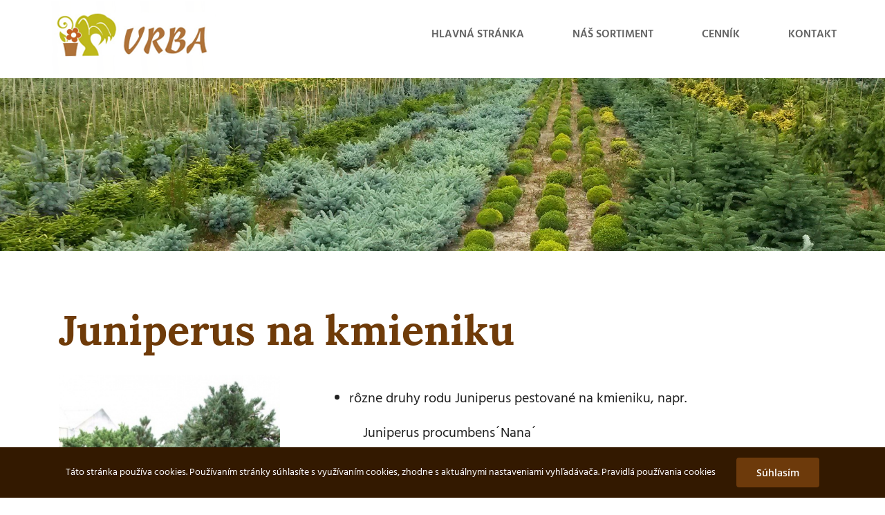

--- FILE ---
content_type: text/html; charset=UTF-8
request_url: https://vrbazahrady.sk/produkt/juniperus-na-kmieniku/
body_size: 18926
content:
<!DOCTYPE html>
<html class="avada-html-layout-wide avada-html-header-position-top" lang="sk-SK" prefix="og: http://ogp.me/ns# fb: http://ogp.me/ns/fb#">
<head>
	<meta http-equiv="X-UA-Compatible" content="IE=edge" />
	<meta http-equiv="Content-Type" content="text/html; charset=utf-8"/>
	<meta name="viewport" content="width=device-width, initial-scale=1" />
	<meta name='robots' content='index, follow, max-image-preview:large, max-snippet:-1, max-video-preview:-1' />
	<style>img:is([sizes="auto" i], [sizes^="auto," i]) { contain-intrinsic-size: 3000px 1500px }</style>
	
	<!-- This site is optimized with the Yoast SEO plugin v25.4 - https://yoast.com/wordpress/plugins/seo/ -->
	<title>Juniperus na kmieniku - Vrba</title>
	<link rel="canonical" href="https://vrbazahrady.sk/produkt/juniperus-na-kmieniku/" />
	<meta property="og:locale" content="sk_SK" />
	<meta property="og:type" content="article" />
	<meta property="og:title" content="Juniperus na kmieniku - Vrba" />
	<meta property="og:description" content="rôzne druhy rodu Juniperus pestované na kmieniku, napr. &nbsp;&nbsp;&nbsp;&nbsp;&nbsp;&nbsp;&nbsp;&nbsp;&nbsp;&nbsp;&nbsp; Juniperus [...]" />
	<meta property="og:url" content="https://vrbazahrady.sk/produkt/juniperus-na-kmieniku/" />
	<meta property="og:site_name" content="Vrba" />
	<meta property="article:modified_time" content="2025-07-11T09:19:03+00:00" />
	<meta property="og:image" content="https://vrbazahrady.sk/wp-content/uploads/2020/04/juniperusvyv.jpg" />
	<meta property="og:image:width" content="337" />
	<meta property="og:image:height" content="450" />
	<meta property="og:image:type" content="image/jpeg" />
	<meta name="twitter:card" content="summary_large_image" />
	<script type="application/ld+json" class="yoast-schema-graph">{"@context":"https://schema.org","@graph":[{"@type":"WebPage","@id":"https://vrbazahrady.sk/produkt/juniperus-na-kmieniku/","url":"https://vrbazahrady.sk/produkt/juniperus-na-kmieniku/","name":"Juniperus na kmieniku - Vrba","isPartOf":{"@id":"https://vrbazahrady.sk/#website"},"primaryImageOfPage":{"@id":"https://vrbazahrady.sk/produkt/juniperus-na-kmieniku/#primaryimage"},"image":{"@id":"https://vrbazahrady.sk/produkt/juniperus-na-kmieniku/#primaryimage"},"thumbnailUrl":"https://vrbazahrady.sk/wp-content/uploads/2020/04/juniperusvyv.jpg","datePublished":"2020-04-06T14:10:59+00:00","dateModified":"2025-07-11T09:19:03+00:00","breadcrumb":{"@id":"https://vrbazahrady.sk/produkt/juniperus-na-kmieniku/#breadcrumb"},"inLanguage":"sk-SK","potentialAction":[{"@type":"ReadAction","target":["https://vrbazahrady.sk/produkt/juniperus-na-kmieniku/"]}]},{"@type":"ImageObject","inLanguage":"sk-SK","@id":"https://vrbazahrady.sk/produkt/juniperus-na-kmieniku/#primaryimage","url":"https://vrbazahrady.sk/wp-content/uploads/2020/04/juniperusvyv.jpg","contentUrl":"https://vrbazahrady.sk/wp-content/uploads/2020/04/juniperusvyv.jpg","width":337,"height":450,"caption":"Juniperus na kmieniku"},{"@type":"BreadcrumbList","@id":"https://vrbazahrady.sk/produkt/juniperus-na-kmieniku/#breadcrumb","itemListElement":[{"@type":"ListItem","position":1,"name":"Home","item":"https://vrbazahrady.sk/"},{"@type":"ListItem","position":2,"name":"Obchod","item":"https://vrbazahrady.sk/obchod/"},{"@type":"ListItem","position":3,"name":"Juniperus na kmieniku"}]},{"@type":"WebSite","@id":"https://vrbazahrady.sk/#website","url":"https://vrbazahrady.sk/","name":"Vrba","description":"","potentialAction":[{"@type":"SearchAction","target":{"@type":"EntryPoint","urlTemplate":"https://vrbazahrady.sk/?s={search_term_string}"},"query-input":{"@type":"PropertyValueSpecification","valueRequired":true,"valueName":"search_term_string"}}],"inLanguage":"sk-SK"}]}</script>
	<!-- / Yoast SEO plugin. -->


<link rel="alternate" type="application/rss+xml" title="RSS kanál: Vrba &raquo;" href="https://vrbazahrady.sk/feed/" />
<link rel="alternate" type="application/rss+xml" title="RSS kanál komentárov webu Vrba &raquo;" href="https://vrbazahrady.sk/comments/feed/" />
					<link rel="shortcut icon" href="https://vrbazahrady.sk/wp-content/uploads/2020/04/favicon.png" type="image/x-icon" />
		
					<!-- Apple Touch Icon -->
			<link rel="apple-touch-icon" sizes="180x180" href="https://vrbazahrady.sk/wp-content/uploads/2020/04/favicon.png">
		
					<!-- Android Icon -->
			<link rel="icon" sizes="192x192" href="https://vrbazahrady.sk/wp-content/uploads/2020/04/favicon.png">
		
					<!-- MS Edge Icon -->
			<meta name="msapplication-TileImage" content="https://vrbazahrady.sk/wp-content/uploads/2020/04/favicon.png">
				<link rel="alternate" type="application/rss+xml" title="RSS kanál komentárov webu Vrba &raquo; ku článku Juniperus na kmieniku" href="https://vrbazahrady.sk/produkt/juniperus-na-kmieniku/feed/" />
					<meta name="description" content="rôzne druhy rodu Juniperus pestované na kmieniku, napr.

&nbsp;&nbsp;&nbsp;&nbsp;&nbsp;&nbsp;&nbsp;&nbsp;&nbsp;&nbsp;&nbsp; Juniperus procumbens´Nana´
&nbsp;&nbsp;&nbsp;&nbsp;&nbsp;&nbsp;&nbsp;&nbsp;&nbsp;&nbsp;&nbsp; Juniperus horizontalis´Wiltonii´
&nbsp;&nbsp;&nbsp;&nbsp;&nbsp;&nbsp;&nbsp;&nbsp;&nbsp;&nbsp;&nbsp; Juniperus conferta´Blue pacific´

    výška kmienika&nbsp; 0,80-1m&nbsp;"/>
				
		<meta property="og:locale" content="sk_SK"/>
		<meta property="og:type" content="article"/>
		<meta property="og:site_name" content="Vrba"/>
		<meta property="og:title" content="Juniperus na kmieniku - Vrba"/>
				<meta property="og:description" content="rôzne druhy rodu Juniperus pestované na kmieniku, napr.

&nbsp;&nbsp;&nbsp;&nbsp;&nbsp;&nbsp;&nbsp;&nbsp;&nbsp;&nbsp;&nbsp; Juniperus procumbens´Nana´
&nbsp;&nbsp;&nbsp;&nbsp;&nbsp;&nbsp;&nbsp;&nbsp;&nbsp;&nbsp;&nbsp; Juniperus horizontalis´Wiltonii´
&nbsp;&nbsp;&nbsp;&nbsp;&nbsp;&nbsp;&nbsp;&nbsp;&nbsp;&nbsp;&nbsp; Juniperus conferta´Blue pacific´

    výška kmienika&nbsp; 0,80-1m&nbsp;"/>
				<meta property="og:url" content="https://vrbazahrady.sk/produkt/juniperus-na-kmieniku/"/>
													<meta property="article:modified_time" content="2025-07-11T09:19:03+01:00"/>
											<meta property="og:image" content="https://vrbazahrady.sk/wp-content/uploads/2020/04/juniperusvyv.jpg"/>
		<meta property="og:image:width" content="337"/>
		<meta property="og:image:height" content="450"/>
		<meta property="og:image:type" content="image/jpeg"/>
				<script type="text/javascript">
/* <![CDATA[ */
window._wpemojiSettings = {"baseUrl":"https:\/\/s.w.org\/images\/core\/emoji\/16.0.1\/72x72\/","ext":".png","svgUrl":"https:\/\/s.w.org\/images\/core\/emoji\/16.0.1\/svg\/","svgExt":".svg","source":{"concatemoji":"https:\/\/vrbazahrady.sk\/wp-includes\/js\/wp-emoji-release.min.js?ver=6.8.3"}};
/*! This file is auto-generated */
!function(s,n){var o,i,e;function c(e){try{var t={supportTests:e,timestamp:(new Date).valueOf()};sessionStorage.setItem(o,JSON.stringify(t))}catch(e){}}function p(e,t,n){e.clearRect(0,0,e.canvas.width,e.canvas.height),e.fillText(t,0,0);var t=new Uint32Array(e.getImageData(0,0,e.canvas.width,e.canvas.height).data),a=(e.clearRect(0,0,e.canvas.width,e.canvas.height),e.fillText(n,0,0),new Uint32Array(e.getImageData(0,0,e.canvas.width,e.canvas.height).data));return t.every(function(e,t){return e===a[t]})}function u(e,t){e.clearRect(0,0,e.canvas.width,e.canvas.height),e.fillText(t,0,0);for(var n=e.getImageData(16,16,1,1),a=0;a<n.data.length;a++)if(0!==n.data[a])return!1;return!0}function f(e,t,n,a){switch(t){case"flag":return n(e,"\ud83c\udff3\ufe0f\u200d\u26a7\ufe0f","\ud83c\udff3\ufe0f\u200b\u26a7\ufe0f")?!1:!n(e,"\ud83c\udde8\ud83c\uddf6","\ud83c\udde8\u200b\ud83c\uddf6")&&!n(e,"\ud83c\udff4\udb40\udc67\udb40\udc62\udb40\udc65\udb40\udc6e\udb40\udc67\udb40\udc7f","\ud83c\udff4\u200b\udb40\udc67\u200b\udb40\udc62\u200b\udb40\udc65\u200b\udb40\udc6e\u200b\udb40\udc67\u200b\udb40\udc7f");case"emoji":return!a(e,"\ud83e\udedf")}return!1}function g(e,t,n,a){var r="undefined"!=typeof WorkerGlobalScope&&self instanceof WorkerGlobalScope?new OffscreenCanvas(300,150):s.createElement("canvas"),o=r.getContext("2d",{willReadFrequently:!0}),i=(o.textBaseline="top",o.font="600 32px Arial",{});return e.forEach(function(e){i[e]=t(o,e,n,a)}),i}function t(e){var t=s.createElement("script");t.src=e,t.defer=!0,s.head.appendChild(t)}"undefined"!=typeof Promise&&(o="wpEmojiSettingsSupports",i=["flag","emoji"],n.supports={everything:!0,everythingExceptFlag:!0},e=new Promise(function(e){s.addEventListener("DOMContentLoaded",e,{once:!0})}),new Promise(function(t){var n=function(){try{var e=JSON.parse(sessionStorage.getItem(o));if("object"==typeof e&&"number"==typeof e.timestamp&&(new Date).valueOf()<e.timestamp+604800&&"object"==typeof e.supportTests)return e.supportTests}catch(e){}return null}();if(!n){if("undefined"!=typeof Worker&&"undefined"!=typeof OffscreenCanvas&&"undefined"!=typeof URL&&URL.createObjectURL&&"undefined"!=typeof Blob)try{var e="postMessage("+g.toString()+"("+[JSON.stringify(i),f.toString(),p.toString(),u.toString()].join(",")+"));",a=new Blob([e],{type:"text/javascript"}),r=new Worker(URL.createObjectURL(a),{name:"wpTestEmojiSupports"});return void(r.onmessage=function(e){c(n=e.data),r.terminate(),t(n)})}catch(e){}c(n=g(i,f,p,u))}t(n)}).then(function(e){for(var t in e)n.supports[t]=e[t],n.supports.everything=n.supports.everything&&n.supports[t],"flag"!==t&&(n.supports.everythingExceptFlag=n.supports.everythingExceptFlag&&n.supports[t]);n.supports.everythingExceptFlag=n.supports.everythingExceptFlag&&!n.supports.flag,n.DOMReady=!1,n.readyCallback=function(){n.DOMReady=!0}}).then(function(){return e}).then(function(){var e;n.supports.everything||(n.readyCallback(),(e=n.source||{}).concatemoji?t(e.concatemoji):e.wpemoji&&e.twemoji&&(t(e.twemoji),t(e.wpemoji)))}))}((window,document),window._wpemojiSettings);
/* ]]> */
</script>
<style id='wp-emoji-styles-inline-css' type='text/css'>

	img.wp-smiley, img.emoji {
		display: inline !important;
		border: none !important;
		box-shadow: none !important;
		height: 1em !important;
		width: 1em !important;
		margin: 0 0.07em !important;
		vertical-align: -0.1em !important;
		background: none !important;
		padding: 0 !important;
	}
</style>
<link rel='stylesheet' id='wp-block-library-css' href='https://vrbazahrady.sk/wp-includes/css/dist/block-library/style.min.css?ver=6.8.3' type='text/css' media='all' />
<style id='wp-block-library-theme-inline-css' type='text/css'>
.wp-block-audio :where(figcaption){color:#555;font-size:13px;text-align:center}.is-dark-theme .wp-block-audio :where(figcaption){color:#ffffffa6}.wp-block-audio{margin:0 0 1em}.wp-block-code{border:1px solid #ccc;border-radius:4px;font-family:Menlo,Consolas,monaco,monospace;padding:.8em 1em}.wp-block-embed :where(figcaption){color:#555;font-size:13px;text-align:center}.is-dark-theme .wp-block-embed :where(figcaption){color:#ffffffa6}.wp-block-embed{margin:0 0 1em}.blocks-gallery-caption{color:#555;font-size:13px;text-align:center}.is-dark-theme .blocks-gallery-caption{color:#ffffffa6}:root :where(.wp-block-image figcaption){color:#555;font-size:13px;text-align:center}.is-dark-theme :root :where(.wp-block-image figcaption){color:#ffffffa6}.wp-block-image{margin:0 0 1em}.wp-block-pullquote{border-bottom:4px solid;border-top:4px solid;color:currentColor;margin-bottom:1.75em}.wp-block-pullquote cite,.wp-block-pullquote footer,.wp-block-pullquote__citation{color:currentColor;font-size:.8125em;font-style:normal;text-transform:uppercase}.wp-block-quote{border-left:.25em solid;margin:0 0 1.75em;padding-left:1em}.wp-block-quote cite,.wp-block-quote footer{color:currentColor;font-size:.8125em;font-style:normal;position:relative}.wp-block-quote:where(.has-text-align-right){border-left:none;border-right:.25em solid;padding-left:0;padding-right:1em}.wp-block-quote:where(.has-text-align-center){border:none;padding-left:0}.wp-block-quote.is-large,.wp-block-quote.is-style-large,.wp-block-quote:where(.is-style-plain){border:none}.wp-block-search .wp-block-search__label{font-weight:700}.wp-block-search__button{border:1px solid #ccc;padding:.375em .625em}:where(.wp-block-group.has-background){padding:1.25em 2.375em}.wp-block-separator.has-css-opacity{opacity:.4}.wp-block-separator{border:none;border-bottom:2px solid;margin-left:auto;margin-right:auto}.wp-block-separator.has-alpha-channel-opacity{opacity:1}.wp-block-separator:not(.is-style-wide):not(.is-style-dots){width:100px}.wp-block-separator.has-background:not(.is-style-dots){border-bottom:none;height:1px}.wp-block-separator.has-background:not(.is-style-wide):not(.is-style-dots){height:2px}.wp-block-table{margin:0 0 1em}.wp-block-table td,.wp-block-table th{word-break:normal}.wp-block-table :where(figcaption){color:#555;font-size:13px;text-align:center}.is-dark-theme .wp-block-table :where(figcaption){color:#ffffffa6}.wp-block-video :where(figcaption){color:#555;font-size:13px;text-align:center}.is-dark-theme .wp-block-video :where(figcaption){color:#ffffffa6}.wp-block-video{margin:0 0 1em}:root :where(.wp-block-template-part.has-background){margin-bottom:0;margin-top:0;padding:1.25em 2.375em}
</style>
<style id='classic-theme-styles-inline-css' type='text/css'>
/*! This file is auto-generated */
.wp-block-button__link{color:#fff;background-color:#32373c;border-radius:9999px;box-shadow:none;text-decoration:none;padding:calc(.667em + 2px) calc(1.333em + 2px);font-size:1.125em}.wp-block-file__button{background:#32373c;color:#fff;text-decoration:none}
</style>
<style id='global-styles-inline-css' type='text/css'>
:root{--wp--preset--aspect-ratio--square: 1;--wp--preset--aspect-ratio--4-3: 4/3;--wp--preset--aspect-ratio--3-4: 3/4;--wp--preset--aspect-ratio--3-2: 3/2;--wp--preset--aspect-ratio--2-3: 2/3;--wp--preset--aspect-ratio--16-9: 16/9;--wp--preset--aspect-ratio--9-16: 9/16;--wp--preset--color--black: #000000;--wp--preset--color--cyan-bluish-gray: #abb8c3;--wp--preset--color--white: #ffffff;--wp--preset--color--pale-pink: #f78da7;--wp--preset--color--vivid-red: #cf2e2e;--wp--preset--color--luminous-vivid-orange: #ff6900;--wp--preset--color--luminous-vivid-amber: #fcb900;--wp--preset--color--light-green-cyan: #7bdcb5;--wp--preset--color--vivid-green-cyan: #00d084;--wp--preset--color--pale-cyan-blue: #8ed1fc;--wp--preset--color--vivid-cyan-blue: #0693e3;--wp--preset--color--vivid-purple: #9b51e0;--wp--preset--color--awb-color-1: #ffffff;--wp--preset--color--awb-color-2: #f9f9fb;--wp--preset--color--awb-color-3: #f2f3f5;--wp--preset--color--awb-color-4: #e2e2e2;--wp--preset--color--awb-color-5: #4a4e57;--wp--preset--color--awb-color-6: #6d3a0a;--wp--preset--color--awb-color-7: #212934;--wp--preset--color--awb-color-8: #331900;--wp--preset--color--awb-color-custom-10: #212121;--wp--preset--color--awb-color-custom-11: #333333;--wp--preset--color--awb-color-custom-12: #9ea0a4;--wp--preset--color--awb-color-custom-13: #6d3a0b;--wp--preset--color--awb-color-custom-14: rgba(242,243,245,0.7);--wp--preset--color--awb-color-custom-15: rgba(255,255,255,0.4);--wp--preset--color--awb-color-custom-16: rgba(242,243,245,0.8);--wp--preset--gradient--vivid-cyan-blue-to-vivid-purple: linear-gradient(135deg,rgba(6,147,227,1) 0%,rgb(155,81,224) 100%);--wp--preset--gradient--light-green-cyan-to-vivid-green-cyan: linear-gradient(135deg,rgb(122,220,180) 0%,rgb(0,208,130) 100%);--wp--preset--gradient--luminous-vivid-amber-to-luminous-vivid-orange: linear-gradient(135deg,rgba(252,185,0,1) 0%,rgba(255,105,0,1) 100%);--wp--preset--gradient--luminous-vivid-orange-to-vivid-red: linear-gradient(135deg,rgba(255,105,0,1) 0%,rgb(207,46,46) 100%);--wp--preset--gradient--very-light-gray-to-cyan-bluish-gray: linear-gradient(135deg,rgb(238,238,238) 0%,rgb(169,184,195) 100%);--wp--preset--gradient--cool-to-warm-spectrum: linear-gradient(135deg,rgb(74,234,220) 0%,rgb(151,120,209) 20%,rgb(207,42,186) 40%,rgb(238,44,130) 60%,rgb(251,105,98) 80%,rgb(254,248,76) 100%);--wp--preset--gradient--blush-light-purple: linear-gradient(135deg,rgb(255,206,236) 0%,rgb(152,150,240) 100%);--wp--preset--gradient--blush-bordeaux: linear-gradient(135deg,rgb(254,205,165) 0%,rgb(254,45,45) 50%,rgb(107,0,62) 100%);--wp--preset--gradient--luminous-dusk: linear-gradient(135deg,rgb(255,203,112) 0%,rgb(199,81,192) 50%,rgb(65,88,208) 100%);--wp--preset--gradient--pale-ocean: linear-gradient(135deg,rgb(255,245,203) 0%,rgb(182,227,212) 50%,rgb(51,167,181) 100%);--wp--preset--gradient--electric-grass: linear-gradient(135deg,rgb(202,248,128) 0%,rgb(113,206,126) 100%);--wp--preset--gradient--midnight: linear-gradient(135deg,rgb(2,3,129) 0%,rgb(40,116,252) 100%);--wp--preset--font-size--small: 15px;--wp--preset--font-size--medium: 20px;--wp--preset--font-size--large: 30px;--wp--preset--font-size--x-large: 42px;--wp--preset--font-size--normal: 20px;--wp--preset--font-size--xlarge: 40px;--wp--preset--font-size--huge: 60px;--wp--preset--spacing--20: 0.44rem;--wp--preset--spacing--30: 0.67rem;--wp--preset--spacing--40: 1rem;--wp--preset--spacing--50: 1.5rem;--wp--preset--spacing--60: 2.25rem;--wp--preset--spacing--70: 3.38rem;--wp--preset--spacing--80: 5.06rem;--wp--preset--shadow--natural: 6px 6px 9px rgba(0, 0, 0, 0.2);--wp--preset--shadow--deep: 12px 12px 50px rgba(0, 0, 0, 0.4);--wp--preset--shadow--sharp: 6px 6px 0px rgba(0, 0, 0, 0.2);--wp--preset--shadow--outlined: 6px 6px 0px -3px rgba(255, 255, 255, 1), 6px 6px rgba(0, 0, 0, 1);--wp--preset--shadow--crisp: 6px 6px 0px rgba(0, 0, 0, 1);}:where(.is-layout-flex){gap: 0.5em;}:where(.is-layout-grid){gap: 0.5em;}body .is-layout-flex{display: flex;}.is-layout-flex{flex-wrap: wrap;align-items: center;}.is-layout-flex > :is(*, div){margin: 0;}body .is-layout-grid{display: grid;}.is-layout-grid > :is(*, div){margin: 0;}:where(.wp-block-columns.is-layout-flex){gap: 2em;}:where(.wp-block-columns.is-layout-grid){gap: 2em;}:where(.wp-block-post-template.is-layout-flex){gap: 1.25em;}:where(.wp-block-post-template.is-layout-grid){gap: 1.25em;}.has-black-color{color: var(--wp--preset--color--black) !important;}.has-cyan-bluish-gray-color{color: var(--wp--preset--color--cyan-bluish-gray) !important;}.has-white-color{color: var(--wp--preset--color--white) !important;}.has-pale-pink-color{color: var(--wp--preset--color--pale-pink) !important;}.has-vivid-red-color{color: var(--wp--preset--color--vivid-red) !important;}.has-luminous-vivid-orange-color{color: var(--wp--preset--color--luminous-vivid-orange) !important;}.has-luminous-vivid-amber-color{color: var(--wp--preset--color--luminous-vivid-amber) !important;}.has-light-green-cyan-color{color: var(--wp--preset--color--light-green-cyan) !important;}.has-vivid-green-cyan-color{color: var(--wp--preset--color--vivid-green-cyan) !important;}.has-pale-cyan-blue-color{color: var(--wp--preset--color--pale-cyan-blue) !important;}.has-vivid-cyan-blue-color{color: var(--wp--preset--color--vivid-cyan-blue) !important;}.has-vivid-purple-color{color: var(--wp--preset--color--vivid-purple) !important;}.has-black-background-color{background-color: var(--wp--preset--color--black) !important;}.has-cyan-bluish-gray-background-color{background-color: var(--wp--preset--color--cyan-bluish-gray) !important;}.has-white-background-color{background-color: var(--wp--preset--color--white) !important;}.has-pale-pink-background-color{background-color: var(--wp--preset--color--pale-pink) !important;}.has-vivid-red-background-color{background-color: var(--wp--preset--color--vivid-red) !important;}.has-luminous-vivid-orange-background-color{background-color: var(--wp--preset--color--luminous-vivid-orange) !important;}.has-luminous-vivid-amber-background-color{background-color: var(--wp--preset--color--luminous-vivid-amber) !important;}.has-light-green-cyan-background-color{background-color: var(--wp--preset--color--light-green-cyan) !important;}.has-vivid-green-cyan-background-color{background-color: var(--wp--preset--color--vivid-green-cyan) !important;}.has-pale-cyan-blue-background-color{background-color: var(--wp--preset--color--pale-cyan-blue) !important;}.has-vivid-cyan-blue-background-color{background-color: var(--wp--preset--color--vivid-cyan-blue) !important;}.has-vivid-purple-background-color{background-color: var(--wp--preset--color--vivid-purple) !important;}.has-black-border-color{border-color: var(--wp--preset--color--black) !important;}.has-cyan-bluish-gray-border-color{border-color: var(--wp--preset--color--cyan-bluish-gray) !important;}.has-white-border-color{border-color: var(--wp--preset--color--white) !important;}.has-pale-pink-border-color{border-color: var(--wp--preset--color--pale-pink) !important;}.has-vivid-red-border-color{border-color: var(--wp--preset--color--vivid-red) !important;}.has-luminous-vivid-orange-border-color{border-color: var(--wp--preset--color--luminous-vivid-orange) !important;}.has-luminous-vivid-amber-border-color{border-color: var(--wp--preset--color--luminous-vivid-amber) !important;}.has-light-green-cyan-border-color{border-color: var(--wp--preset--color--light-green-cyan) !important;}.has-vivid-green-cyan-border-color{border-color: var(--wp--preset--color--vivid-green-cyan) !important;}.has-pale-cyan-blue-border-color{border-color: var(--wp--preset--color--pale-cyan-blue) !important;}.has-vivid-cyan-blue-border-color{border-color: var(--wp--preset--color--vivid-cyan-blue) !important;}.has-vivid-purple-border-color{border-color: var(--wp--preset--color--vivid-purple) !important;}.has-vivid-cyan-blue-to-vivid-purple-gradient-background{background: var(--wp--preset--gradient--vivid-cyan-blue-to-vivid-purple) !important;}.has-light-green-cyan-to-vivid-green-cyan-gradient-background{background: var(--wp--preset--gradient--light-green-cyan-to-vivid-green-cyan) !important;}.has-luminous-vivid-amber-to-luminous-vivid-orange-gradient-background{background: var(--wp--preset--gradient--luminous-vivid-amber-to-luminous-vivid-orange) !important;}.has-luminous-vivid-orange-to-vivid-red-gradient-background{background: var(--wp--preset--gradient--luminous-vivid-orange-to-vivid-red) !important;}.has-very-light-gray-to-cyan-bluish-gray-gradient-background{background: var(--wp--preset--gradient--very-light-gray-to-cyan-bluish-gray) !important;}.has-cool-to-warm-spectrum-gradient-background{background: var(--wp--preset--gradient--cool-to-warm-spectrum) !important;}.has-blush-light-purple-gradient-background{background: var(--wp--preset--gradient--blush-light-purple) !important;}.has-blush-bordeaux-gradient-background{background: var(--wp--preset--gradient--blush-bordeaux) !important;}.has-luminous-dusk-gradient-background{background: var(--wp--preset--gradient--luminous-dusk) !important;}.has-pale-ocean-gradient-background{background: var(--wp--preset--gradient--pale-ocean) !important;}.has-electric-grass-gradient-background{background: var(--wp--preset--gradient--electric-grass) !important;}.has-midnight-gradient-background{background: var(--wp--preset--gradient--midnight) !important;}.has-small-font-size{font-size: var(--wp--preset--font-size--small) !important;}.has-medium-font-size{font-size: var(--wp--preset--font-size--medium) !important;}.has-large-font-size{font-size: var(--wp--preset--font-size--large) !important;}.has-x-large-font-size{font-size: var(--wp--preset--font-size--x-large) !important;}
:where(.wp-block-post-template.is-layout-flex){gap: 1.25em;}:where(.wp-block-post-template.is-layout-grid){gap: 1.25em;}
:where(.wp-block-columns.is-layout-flex){gap: 2em;}:where(.wp-block-columns.is-layout-grid){gap: 2em;}
:root :where(.wp-block-pullquote){font-size: 1.5em;line-height: 1.6;}
</style>
<style id='woocommerce-inline-inline-css' type='text/css'>
.woocommerce form .form-row .required { visibility: visible; }
</style>
<link rel='stylesheet' id='brands-styles-css' href='https://vrbazahrady.sk/wp-content/plugins/woocommerce/assets/css/brands.css?ver=9.9.6' type='text/css' media='all' />
<link rel='stylesheet' id='child-style-css' href='https://vrbazahrady.sk/wp-content/themes/vrba/style.css?v=8784542&#038;ver=6.8.3' type='text/css' media='all' />
<link rel='stylesheet' id='fusion-dynamic-css-css' href='https://vrbazahrady.sk/wp-content/uploads/fusion-styles/d0a170caafbb9b951c4f1f5142d9563d.min.css?ver=3.12.2' type='text/css' media='all' />
<script type="text/javascript" src="https://vrbazahrady.sk/wp-includes/js/jquery/jquery.min.js?ver=3.7.1" id="jquery-core-js"></script>
<script type="text/javascript" src="https://vrbazahrady.sk/wp-includes/js/jquery/jquery-migrate.min.js?ver=3.4.1" id="jquery-migrate-js"></script>
<script type="text/javascript" src="https://vrbazahrady.sk/wp-content/plugins/woocommerce/assets/js/zoom/jquery.zoom.min.js?ver=1.7.21-wc.9.9.6" id="zoom-js" defer="defer" data-wp-strategy="defer"></script>
<script type="text/javascript" id="wc-single-product-js-extra">
/* <![CDATA[ */
var wc_single_product_params = {"i18n_required_rating_text":"Pros\u00edm ohodno\u0165te","i18n_rating_options":["1 z 5 hviezdi\u010diek","2 z 5 hviezdi\u010diek","3 z 5 hviezdi\u010diek","4 z 5 hviezdi\u010diek","5 z 5 hviezdi\u010diek"],"i18n_product_gallery_trigger_text":"View full-screen image gallery","review_rating_required":"yes","flexslider":{"rtl":false,"animation":"slide","smoothHeight":true,"directionNav":true,"controlNav":"thumbnails","slideshow":false,"animationSpeed":500,"animationLoop":false,"allowOneSlide":false,"prevText":"<i class=\"awb-icon-angle-left\"><\/i>","nextText":"<i class=\"awb-icon-angle-right\"><\/i>"},"zoom_enabled":"1","zoom_options":[],"photoswipe_enabled":"","photoswipe_options":{"shareEl":false,"closeOnScroll":false,"history":false,"hideAnimationDuration":0,"showAnimationDuration":0},"flexslider_enabled":"1"};
/* ]]> */
</script>
<script type="text/javascript" src="https://vrbazahrady.sk/wp-content/plugins/woocommerce/assets/js/frontend/single-product.min.js?ver=9.9.6" id="wc-single-product-js" defer="defer" data-wp-strategy="defer"></script>
<script type="text/javascript" src="https://vrbazahrady.sk/wp-content/plugins/woocommerce/assets/js/jquery-blockui/jquery.blockUI.min.js?ver=2.7.0-wc.9.9.6" id="jquery-blockui-js" defer="defer" data-wp-strategy="defer"></script>
<script type="text/javascript" src="https://vrbazahrady.sk/wp-content/plugins/woocommerce/assets/js/js-cookie/js.cookie.min.js?ver=2.1.4-wc.9.9.6" id="js-cookie-js" defer="defer" data-wp-strategy="defer"></script>
<script type="text/javascript" id="woocommerce-js-extra">
/* <![CDATA[ */
var woocommerce_params = {"ajax_url":"\/wp-admin\/admin-ajax.php","wc_ajax_url":"\/?wc-ajax=%%endpoint%%","i18n_password_show":"Zobrazi\u0165 heslo","i18n_password_hide":"Skry\u0165 heslo"};
/* ]]> */
</script>
<script type="text/javascript" src="https://vrbazahrady.sk/wp-content/plugins/woocommerce/assets/js/frontend/woocommerce.min.js?ver=9.9.6" id="woocommerce-js" defer="defer" data-wp-strategy="defer"></script>
<script type="text/javascript" src="https://vrbazahrady.sk/wp-content/themes/vrba/js/pixelcustom.js?v=54564654&amp;ver=6.8.3" id="pixelcustom-js"></script>
<link rel="https://api.w.org/" href="https://vrbazahrady.sk/wp-json/" /><link rel="alternate" title="JSON" type="application/json" href="https://vrbazahrady.sk/wp-json/wp/v2/product/639" /><link rel="EditURI" type="application/rsd+xml" title="RSD" href="https://vrbazahrady.sk/xmlrpc.php?rsd" />
<meta name="generator" content="WordPress 6.8.3" />
<meta name="generator" content="WooCommerce 9.9.6" />
<link rel='shortlink' href='https://vrbazahrady.sk/?p=639' />
<link rel="alternate" title="oEmbed (JSON)" type="application/json+oembed" href="https://vrbazahrady.sk/wp-json/oembed/1.0/embed?url=https%3A%2F%2Fvrbazahrady.sk%2Fprodukt%2Fjuniperus-na-kmieniku%2F" />
<link rel="alternate" title="oEmbed (XML)" type="text/xml+oembed" href="https://vrbazahrady.sk/wp-json/oembed/1.0/embed?url=https%3A%2F%2Fvrbazahrady.sk%2Fprodukt%2Fjuniperus-na-kmieniku%2F&#038;format=xml" />
<style type="text/css" id="css-fb-visibility">@media screen and (max-width: 640px){.fusion-no-small-visibility{display:none !important;}body .sm-text-align-center{text-align:center !important;}body .sm-text-align-left{text-align:left !important;}body .sm-text-align-right{text-align:right !important;}body .sm-flex-align-center{justify-content:center !important;}body .sm-flex-align-flex-start{justify-content:flex-start !important;}body .sm-flex-align-flex-end{justify-content:flex-end !important;}body .sm-mx-auto{margin-left:auto !important;margin-right:auto !important;}body .sm-ml-auto{margin-left:auto !important;}body .sm-mr-auto{margin-right:auto !important;}body .fusion-absolute-position-small{position:absolute;top:auto;width:100%;}.awb-sticky.awb-sticky-small{ position: sticky; top: var(--awb-sticky-offset,0); }}@media screen and (min-width: 641px) and (max-width: 1024px){.fusion-no-medium-visibility{display:none !important;}body .md-text-align-center{text-align:center !important;}body .md-text-align-left{text-align:left !important;}body .md-text-align-right{text-align:right !important;}body .md-flex-align-center{justify-content:center !important;}body .md-flex-align-flex-start{justify-content:flex-start !important;}body .md-flex-align-flex-end{justify-content:flex-end !important;}body .md-mx-auto{margin-left:auto !important;margin-right:auto !important;}body .md-ml-auto{margin-left:auto !important;}body .md-mr-auto{margin-right:auto !important;}body .fusion-absolute-position-medium{position:absolute;top:auto;width:100%;}.awb-sticky.awb-sticky-medium{ position: sticky; top: var(--awb-sticky-offset,0); }}@media screen and (min-width: 1025px){.fusion-no-large-visibility{display:none !important;}body .lg-text-align-center{text-align:center !important;}body .lg-text-align-left{text-align:left !important;}body .lg-text-align-right{text-align:right !important;}body .lg-flex-align-center{justify-content:center !important;}body .lg-flex-align-flex-start{justify-content:flex-start !important;}body .lg-flex-align-flex-end{justify-content:flex-end !important;}body .lg-mx-auto{margin-left:auto !important;margin-right:auto !important;}body .lg-ml-auto{margin-left:auto !important;}body .lg-mr-auto{margin-right:auto !important;}body .fusion-absolute-position-large{position:absolute;top:auto;width:100%;}.awb-sticky.awb-sticky-large{ position: sticky; top: var(--awb-sticky-offset,0); }}</style>	<noscript><style>.woocommerce-product-gallery{ opacity: 1 !important; }</style></noscript>
	<style type="text/css">.recentcomments a{display:inline !important;padding:0 !important;margin:0 !important;}</style><meta name="generator" content="Powered by Slider Revolution 6.7.35 - responsive, Mobile-Friendly Slider Plugin for WordPress with comfortable drag and drop interface." />
<script>function setREVStartSize(e){
			//window.requestAnimationFrame(function() {
				window.RSIW = window.RSIW===undefined ? window.innerWidth : window.RSIW;
				window.RSIH = window.RSIH===undefined ? window.innerHeight : window.RSIH;
				try {
					var pw = document.getElementById(e.c).parentNode.offsetWidth,
						newh;
					pw = pw===0 || isNaN(pw) || (e.l=="fullwidth" || e.layout=="fullwidth") ? window.RSIW : pw;
					e.tabw = e.tabw===undefined ? 0 : parseInt(e.tabw);
					e.thumbw = e.thumbw===undefined ? 0 : parseInt(e.thumbw);
					e.tabh = e.tabh===undefined ? 0 : parseInt(e.tabh);
					e.thumbh = e.thumbh===undefined ? 0 : parseInt(e.thumbh);
					e.tabhide = e.tabhide===undefined ? 0 : parseInt(e.tabhide);
					e.thumbhide = e.thumbhide===undefined ? 0 : parseInt(e.thumbhide);
					e.mh = e.mh===undefined || e.mh=="" || e.mh==="auto" ? 0 : parseInt(e.mh,0);
					if(e.layout==="fullscreen" || e.l==="fullscreen")
						newh = Math.max(e.mh,window.RSIH);
					else{
						e.gw = Array.isArray(e.gw) ? e.gw : [e.gw];
						for (var i in e.rl) if (e.gw[i]===undefined || e.gw[i]===0) e.gw[i] = e.gw[i-1];
						e.gh = e.el===undefined || e.el==="" || (Array.isArray(e.el) && e.el.length==0)? e.gh : e.el;
						e.gh = Array.isArray(e.gh) ? e.gh : [e.gh];
						for (var i in e.rl) if (e.gh[i]===undefined || e.gh[i]===0) e.gh[i] = e.gh[i-1];
											
						var nl = new Array(e.rl.length),
							ix = 0,
							sl;
						e.tabw = e.tabhide>=pw ? 0 : e.tabw;
						e.thumbw = e.thumbhide>=pw ? 0 : e.thumbw;
						e.tabh = e.tabhide>=pw ? 0 : e.tabh;
						e.thumbh = e.thumbhide>=pw ? 0 : e.thumbh;
						for (var i in e.rl) nl[i] = e.rl[i]<window.RSIW ? 0 : e.rl[i];
						sl = nl[0];
						for (var i in nl) if (sl>nl[i] && nl[i]>0) { sl = nl[i]; ix=i;}
						var m = pw>(e.gw[ix]+e.tabw+e.thumbw) ? 1 : (pw-(e.tabw+e.thumbw)) / (e.gw[ix]);
						newh =  (e.gh[ix] * m) + (e.tabh + e.thumbh);
					}
					var el = document.getElementById(e.c);
					if (el!==null && el) el.style.height = newh+"px";
					el = document.getElementById(e.c+"_wrapper");
					if (el!==null && el) {
						el.style.height = newh+"px";
						el.style.display = "block";
					}
				} catch(e){
					console.log("Failure at Presize of Slider:" + e)
				}
			//});
		  };</script>
		<script type="text/javascript">
			var doc = document.documentElement;
			doc.setAttribute( 'data-useragent', navigator.userAgent );
		</script>
		
	</head>

<body class="wp-singular product-template-default single single-product postid-639 wp-theme-Avada wp-child-theme-vrba theme-Avada woocommerce woocommerce-page woocommerce-no-js fusion-image-hovers fusion-pagination-sizing fusion-button_type-flat fusion-button_span-no fusion-button_gradient-linear avada-image-rollover-circle-yes avada-image-rollover-yes avada-image-rollover-direction-left fusion-body ltr fusion-sticky-header no-tablet-sticky-header no-mobile-sticky-header no-mobile-slidingbar no-mobile-totop fusion-disable-outline fusion-sub-menu-fade mobile-logo-pos-left layout-wide-mode avada-has-boxed-modal-shadow- layout-scroll-offset-full avada-has-zero-margin-offset-top fusion-top-header menu-text-align-center fusion-woo-product-design-classic fusion-woo-shop-page-columns-2 fusion-woo-related-columns-4 fusion-woo-archive-page-columns-3 avada-has-woo-gallery-disabled woo-sale-badge-circle woo-outofstock-badge-top_bar mobile-menu-design-flyout fusion-show-pagination-text fusion-header-layout-v1 avada-responsive avada-footer-fx-none avada-menu-highlight-style-textcolor fusion-search-form-clean fusion-main-menu-search-overlay fusion-avatar-circle avada-sticky-shrinkage avada-dropdown-styles avada-blog-layout-large avada-blog-archive-layout-large avada-header-shadow-no avada-menu-icon-position-left avada-has-megamenu-shadow avada-has-pagetitle-100-width avada-has-pagetitle-bg-full avada-has-breadcrumb-mobile-hidden avada-has-titlebar-bar_and_content avada-header-border-color-full-transparent avada-has-pagination-width_height avada-flyout-menu-direction-fade avada-ec-views-v1" data-awb-post-id="639">
		<a class="skip-link screen-reader-text" href="#content">Skip to content</a>

	<div id="boxed-wrapper">
		
		<div id="wrapper" class="fusion-wrapper">
			<div id="home" style="position:relative;top:-1px;"></div>
							
					
			<header class="fusion-header-wrapper">
				<div class="fusion-header-v1 fusion-logo-alignment fusion-logo-left fusion-sticky-menu- fusion-sticky-logo-1 fusion-mobile-logo-1  fusion-mobile-menu-design-flyout fusion-header-has-flyout-menu">
					<div class="fusion-header-sticky-height"></div>
<div class="fusion-header">
	<div class="fusion-row">
					<div class="fusion-header-has-flyout-menu-content">
					<div class="fusion-logo" data-margin-top="1px" data-margin-bottom="1px" data-margin-left="0px" data-margin-right="0px">
			<a class="fusion-logo-link"  href="https://vrbazahrady.sk/" >

						<!-- standard logo -->
			<img src="https://vrbazahrady.sk/wp-content/uploads/2020/03/logo.png" srcset="https://vrbazahrady.sk/wp-content/uploads/2020/03/logo.png 1x, https://vrbazahrady.sk/wp-content/uploads/2020/04/logo_apple.png 2x" width="242" height="111" style="max-height:111px;height:auto;" alt="Vrba Logo" data-retina_logo_url="https://vrbazahrady.sk/wp-content/uploads/2020/04/logo_apple.png" class="fusion-standard-logo" />

											<!-- mobile logo -->
				<img src="https://vrbazahrady.sk/wp-content/uploads/2020/04/logo_sticky.png" srcset="https://vrbazahrady.sk/wp-content/uploads/2020/04/logo_sticky.png 1x, https://vrbazahrady.sk/wp-content/uploads/2020/04/logo_sticky.png 2x" width="225" height="66" style="max-height:66px;height:auto;" alt="Vrba Logo" data-retina_logo_url="https://vrbazahrady.sk/wp-content/uploads/2020/04/logo_sticky.png" class="fusion-mobile-logo" />
			
											<!-- sticky header logo -->
				<img src="https://vrbazahrady.sk/wp-content/uploads/2020/04/logo_mobile.png" srcset="https://vrbazahrady.sk/wp-content/uploads/2020/04/logo_mobile.png 1x" width="113" height="33" alt="Vrba Logo" data-retina_logo_url="" class="fusion-sticky-logo" />
					</a>
		</div>		<nav class="fusion-main-menu" aria-label="Main Menu"><div class="fusion-overlay-search">		<form role="search" class="searchform fusion-search-form  fusion-search-form-clean" method="get" action="https://vrbazahrady.sk/">
			<div class="fusion-search-form-content">

				
				<div class="fusion-search-field search-field">
					<label><span class="screen-reader-text">Hľadať:</span>
													<input type="search" value="" name="s" class="s" placeholder="Hľadať..." required aria-required="true" aria-label="Hľadať..."/>
											</label>
				</div>
				<div class="fusion-search-button search-button">
					<input type="submit" class="fusion-search-submit searchsubmit" aria-label="Hľadať" value="&#xf002;" />
									</div>

				
			</div>


			
		</form>
		<div class="fusion-search-spacer"></div><a href="#" role="button" aria-label="Close Search" class="fusion-close-search"></a></div><ul id="menu-hlavne-menu" class="fusion-menu"><li  id="menu-item-17"  class="menu-item menu-item-type-post_type menu-item-object-page menu-item-home menu-item-17"  data-item-id="17"><a  href="https://vrbazahrady.sk/" class="fusion-textcolor-highlight"><span class="menu-text">Hlavná stránka</span></a></li><li  id="menu-item-5451"  class="menu-item menu-item-type-post_type menu-item-object-page menu-item-has-children menu-item-5451 fusion-dropdown-menu"  data-item-id="5451"><a  href="https://vrbazahrady.sk/nas-sortiment/" class="fusion-textcolor-highlight"><span class="menu-text">Náš sortiment</span></a><ul class="sub-menu"><li  id="menu-item-16"  class="menu-item menu-item-type-post_type menu-item-object-page menu-item-16 fusion-dropdown-submenu" ><a  href="https://vrbazahrady.sk/dreviny/" class="fusion-textcolor-highlight"><span>Dreviny</span></a></li><li  id="menu-item-5441"  class="menu-item menu-item-type-post_type menu-item-object-page menu-item-5441 fusion-dropdown-submenu" ><a  href="https://vrbazahrady.sk/trvalky-a-travy/" class="fusion-textcolor-highlight"><span>Trvalky a trávy</span></a></li></ul></li><li  id="menu-item-15"  class="menu-item menu-item-type-post_type menu-item-object-page menu-item-15"  data-item-id="15"><a  href="https://vrbazahrady.sk/cennik/" class="fusion-textcolor-highlight"><span class="menu-text">Cenník</span></a></li><li  id="menu-item-14"  class="menu-item menu-item-type-post_type menu-item-object-page menu-item-14"  data-item-id="14"><a  href="https://vrbazahrady.sk/kontakt/" class="fusion-textcolor-highlight"><span class="menu-text">Kontakt</span></a></li></ul></nav><div class="fusion-flyout-menu-icons fusion-flyout-mobile-menu-icons">
	
	
	
				<a class="fusion-flyout-menu-toggle" aria-hidden="true" aria-label="Toggle Menu" href="#">
			<div class="fusion-toggle-icon-line"></div>
			<div class="fusion-toggle-icon-line"></div>
			<div class="fusion-toggle-icon-line"></div>
		</a>
	</div>


<div class="fusion-flyout-menu-bg"></div>

<nav class="fusion-mobile-nav-holder fusion-flyout-menu fusion-flyout-mobile-menu" aria-label="Main Menu Mobile"></nav>

							</div>
			</div>
</div>
				</div>
				<div class="fusion-clearfix"></div>
			</header>
								
							<div id="sliders-container" class="fusion-slider-visibility">
					</div>
				
					
							
			<section class="avada-page-titlebar-wrapper" aria-label="Page Title Bar">
	<div class="fusion-page-title-bar fusion-page-title-bar-breadcrumbs fusion-page-title-bar-center">
		<div class="fusion-page-title-row">
			<div class="fusion-page-title-wrapper">
				<div class="fusion-page-title-captions">

					
																
				</div>

				
			</div>
		</div>
	</div>
</section>

						<main id="main" class="clearfix ">
				<div class="fusion-row" style="">

			<div class="woocommerce-container">
			<section id="content" class="" style="width: 100%;">
		
					
			<link rel="stylesheet" type="text/css" href="//cdn.jsdelivr.net/npm/slick-carousel@1.8.1/slick/slick.css"/>
<script type="text/javascript" src="//cdn.jsdelivr.net/npm/slick-carousel@1.8.1/slick/slick.min.js"></script>
<div class="woocommerce-notices-wrapper"></div>
<div id="product-639" class="product type-product post-639 status-publish first instock product_cat-dreviny has-post-thumbnail taxable shipping-taxable product-type-simple product-grid-view" class="productpage">

    <div class="col-lg-12">
        <h1 class="ptitle">Juniperus na kmieniku</h1>
    </div>
    <div class="col-xs-12 col-sm-4">
        <div class="avada-single-product-gallery-wrapper avada-product-images-global avada-product-images-thumbnails-bottom">
<div class="woocommerce-product-gallery woocommerce-product-gallery--with-images woocommerce-product-gallery--columns-4 images avada-product-gallery" data-columns="4" style="opacity: 0; transition: opacity .25s ease-in-out;">
	<div class="woocommerce-product-gallery__wrapper">
		<div data-thumb="https://vrbazahrady.sk/wp-content/uploads/2020/04/juniperusvyv-100x100.jpg" data-thumb-alt="Juniperus na kmieniku" data-thumb-srcset="https://vrbazahrady.sk/wp-content/uploads/2020/04/juniperusvyv-66x66.jpg 66w, https://vrbazahrady.sk/wp-content/uploads/2020/04/juniperusvyv-100x100.jpg 100w, https://vrbazahrady.sk/wp-content/uploads/2020/04/juniperusvyv-150x150.jpg 150w"  data-thumb-sizes="(max-width: 100px) 100vw, 100px" class="woocommerce-product-gallery__image"><a href="https://vrbazahrady.sk/wp-content/uploads/2020/04/juniperusvyv.jpg"><img width="337" height="450" src="https://vrbazahrady.sk/wp-content/uploads/2020/04/juniperusvyv.jpg" class="wp-post-image" alt="Juniperus na kmieniku" data-caption="" data-src="https://vrbazahrady.sk/wp-content/uploads/2020/04/juniperusvyv.jpg" data-large_image="https://vrbazahrady.sk/wp-content/uploads/2020/04/juniperusvyv.jpg" data-large_image_width="337" data-large_image_height="450" decoding="async" fetchpriority="high" srcset="https://vrbazahrady.sk/wp-content/uploads/2020/04/juniperusvyv-200x267.jpg 200w, https://vrbazahrady.sk/wp-content/uploads/2020/04/juniperusvyv-225x300.jpg 225w, https://vrbazahrady.sk/wp-content/uploads/2020/04/juniperusvyv.jpg 337w" sizes="(max-width: 337px) 100vw, 337px" /></a><a class="avada-product-gallery-lightbox-trigger" href="https://vrbazahrady.sk/wp-content/uploads/2020/04/juniperusvyv.jpg" data-rel="iLightbox[]" alt="Juniperus na kmieniku" data-title="Juniperus na kmieniku 1" title="Juniperus na kmieniku 1" data-caption=""></a></div>	</div>
</div>
</div>
    </div>
    <div class="col-xs-12 col-sm-8">
        <div class="pdescription">
            <ul>
<li>rôzne druhy rodu Juniperus pestované na kmieniku, napr.</li>
</ul>
<p>&nbsp;&nbsp;&nbsp;&nbsp;&nbsp;&nbsp;&nbsp;&nbsp;&nbsp;&nbsp;&nbsp; Juniperus procumbens´Nana´</p>
<p>&nbsp;&nbsp;&nbsp;&nbsp;&nbsp;&nbsp;&nbsp;&nbsp;&nbsp;&nbsp;&nbsp; Juniperus horizontalis´Wiltonii´</p>
<p>&nbsp;&nbsp;&nbsp;&nbsp;&nbsp;&nbsp;&nbsp;&nbsp;&nbsp;&nbsp;&nbsp; Juniperus conferta´Blue pacific´</p>
<ul>
<li>výška kmienika&nbsp; 0,80-1m&nbsp;</li>
</ul>
        </div>

        
    </div>
    <div class="fusion-clearfix"></div>

<div class="fusion-clearfix"></div>
    <section class="related products">

                    <h2>Súvisiace produkty</h2>
        
        <ul class="products clearfix products-4">

        
            <li class="product type-product post-241 status-publish first instock product_cat-dreviny has-post-thumbnail taxable shipping-taxable product-type-simple product-grid-view">
    <div class="fusion-product-wrapper">
<a href="https://vrbazahrady.sk/produkt/pinus-mugovarella/" class="product-images" aria-label="Pinus mugo´Varella´">

<div class="featured-image">
		<img width="420" height="315" src="https://vrbazahrady.sk/wp-content/uploads/2020/04/Varella-1.jpg" class="attachment-woocommerce_thumbnail size-woocommerce_thumbnail wp-post-image" alt="Pinus mugo´Varella´" decoding="async" srcset="https://vrbazahrady.sk/wp-content/uploads/2020/04/Varella-1-200x150.jpg 200w, https://vrbazahrady.sk/wp-content/uploads/2020/04/Varella-1-300x225.jpg 300w, https://vrbazahrady.sk/wp-content/uploads/2020/04/Varella-1-400x300.jpg 400w, https://vrbazahrady.sk/wp-content/uploads/2020/04/Varella-1.jpg 420w" sizes="(max-width: 420px) 100vw, 420px" />
						<div class="cart-loading"><i class="awb-icon-spinner" aria-hidden="true"></i></div>
			</div>
</a>
<div class="fusion-product-content">
	<div class="product-details">
		<div class="product-details-container">
<h3 class="product-title">
	<a href="https://vrbazahrady.sk/produkt/pinus-mugovarella/">
		Pinus mugo´Varella´	</a>
</h3>
<div class="fusion-price-rating">

		</div>
	</div>
</div>

</li>

        
            <li class="product type-product post-252 status-publish instock product_cat-dreviny has-post-thumbnail taxable shipping-taxable product-type-simple product-grid-view">
    <div class="fusion-product-wrapper">
<a href="https://vrbazahrady.sk/produkt/fagus-sylv-purp-pendula/" class="product-images" aria-label="Fagus sylv.´Purp. Pendula´">

<div class="featured-image">
		<img width="337" height="450" src="https://vrbazahrady.sk/wp-content/uploads/2020/04/fagusPuPendulakm-2.jpg" class="attachment-woocommerce_thumbnail size-woocommerce_thumbnail wp-post-image" alt="Fagus sylv.´Purp. Pendula´" decoding="async" srcset="https://vrbazahrady.sk/wp-content/uploads/2020/04/fagusPuPendulakm-2-200x267.jpg 200w, https://vrbazahrady.sk/wp-content/uploads/2020/04/fagusPuPendulakm-2-225x300.jpg 225w, https://vrbazahrady.sk/wp-content/uploads/2020/04/fagusPuPendulakm-2.jpg 337w" sizes="(max-width: 337px) 100vw, 337px" />
						<div class="cart-loading"><i class="awb-icon-spinner" aria-hidden="true"></i></div>
			</div>
</a>
<div class="fusion-product-content">
	<div class="product-details">
		<div class="product-details-container">
<h3 class="product-title">
	<a href="https://vrbazahrady.sk/produkt/fagus-sylv-purp-pendula/">
		Fagus sylv.´Purp. Pendula´	</a>
</h3>
<div class="fusion-price-rating">

		</div>
	</div>
</div>

</li>

        
            <li class="product type-product post-262 status-publish instock product_cat-dreviny has-post-thumbnail taxable shipping-taxable product-type-simple product-grid-view">
    <div class="fusion-product-wrapper">
<a href="https://vrbazahrady.sk/produkt/taxus-baccatazold/" class="product-images" aria-label="Taxus baccata´Zold´">

<div class="featured-image">
		<img width="337" height="450" src="https://vrbazahrady.sk/wp-content/uploads/2020/04/Zold-1.jpg" class="attachment-woocommerce_thumbnail size-woocommerce_thumbnail wp-post-image" alt="Taxus baccata´Zold´" decoding="async" srcset="https://vrbazahrady.sk/wp-content/uploads/2020/04/Zold-1-200x267.jpg 200w, https://vrbazahrady.sk/wp-content/uploads/2020/04/Zold-1-225x300.jpg 225w, https://vrbazahrady.sk/wp-content/uploads/2020/04/Zold-1.jpg 337w" sizes="(max-width: 337px) 100vw, 337px" />
						<div class="cart-loading"><i class="awb-icon-spinner" aria-hidden="true"></i></div>
			</div>
</a>
<div class="fusion-product-content">
	<div class="product-details">
		<div class="product-details-container">
<h3 class="product-title">
	<a href="https://vrbazahrady.sk/produkt/taxus-baccatazold/">
		Taxus baccata´Zold´	</a>
</h3>
<div class="fusion-price-rating">

		</div>
	</div>
</div>

</li>

        
            <li class="product type-product post-274 status-publish last instock product_cat-dreviny has-post-thumbnail taxable shipping-taxable product-type-simple product-grid-view">
    <div class="fusion-product-wrapper">
<a href="https://vrbazahrady.sk/produkt/santolina-chamaecyparia/" class="product-images" aria-label="Santolina chamaecyparia">

<div class="featured-image">
		<img width="420" height="315" src="https://vrbazahrady.sk/wp-content/uploads/2020/04/santolina.jpg" class="attachment-woocommerce_thumbnail size-woocommerce_thumbnail wp-post-image" alt="Santolina chamaecyparia" decoding="async" srcset="https://vrbazahrady.sk/wp-content/uploads/2020/04/santolina-200x150.jpg 200w, https://vrbazahrady.sk/wp-content/uploads/2020/04/santolina-300x225.jpg 300w, https://vrbazahrady.sk/wp-content/uploads/2020/04/santolina-400x300.jpg 400w, https://vrbazahrady.sk/wp-content/uploads/2020/04/santolina.jpg 420w" sizes="(max-width: 420px) 100vw, 420px" />
						<div class="cart-loading"><i class="awb-icon-spinner" aria-hidden="true"></i></div>
			</div>
</a>
<div class="fusion-product-content">
	<div class="product-details">
		<div class="product-details-container">
<h3 class="product-title">
	<a href="https://vrbazahrady.sk/produkt/santolina-chamaecyparia/">
		Santolina chamaecyparia	</a>
</h3>
<div class="fusion-price-rating">

		</div>
	</div>
</div>

</li>

        
        </ul>

    </section>

    <section class="related products">

        <h4>Súvisiace produkty</h4>
        <div class="suvisiace">
            
                            <div class="sub_product">
                    <div class="image">
                        <a href="https://vrbazahrady.sk/produkt/juniperus-comm-repanda/" title="Juniperus comm.´Repanda´">
                            <img src="https://vrbazahrady.sk/wp-content/uploads/2020/04/junRepanda.jpg" class="img-responsive">
                        </a>
                    </div>
                    <h5>Juniperus comm.´Repanda´</h5>

                </div>
                            <div class="sub_product">
                    <div class="image">
                        <a href="https://vrbazahrady.sk/produkt/juniperus-comm-sentinel/" title="Juniperus comm.´Sentinel´">
                            <img src="https://vrbazahrady.sk/wp-content/uploads/2020/04/junSentinel.jpg" class="img-responsive">
                        </a>
                    </div>
                    <h5>Juniperus comm.´Sentinel´</h5>

                </div>
                            <div class="sub_product">
                    <div class="image">
                        <a href="https://vrbazahrady.sk/produkt/juniperus-sq-blue-carpet/" title="Juniperus sq.´Blue Carpet´">
                            <img src="https://vrbazahrady.sk/wp-content/uploads/2020/04/junBlueCarpet.jpg" class="img-responsive">
                        </a>
                    </div>
                    <h5>Juniperus sq.´Blue Carpet´</h5>

                </div>
                            <div class="sub_product">
                    <div class="image">
                        <a href="https://vrbazahrady.sk/produkt/juniperus-comm-depr-aurea/" title="Juniperus comm.´Depr.Aurea´">
                            <img src="https://vrbazahrady.sk/wp-content/uploads/2020/04/junDep.Aurea_.jpg" class="img-responsive">
                        </a>
                    </div>
                    <h5>Juniperus comm.´Depr.Aurea´</h5>

                </div>
                            <div class="sub_product">
                    <div class="image">
                        <a href="https://vrbazahrady.sk/produkt/juniperus-proc-nana/" title="Juniperus proc.´Nana´">
                            <img src="https://vrbazahrady.sk/wp-content/uploads/2020/04/junprcNana.jpg" class="img-responsive">
                        </a>
                    </div>
                    <h5>Juniperus proc.´Nana´</h5>

                </div>
                            <div class="sub_product">
                    <div class="image">
                        <a href="https://vrbazahrady.sk/produkt/juniperus-hor-wiltonii/" title="Juniperus hor.´Wiltonii´">
                            <img src="https://vrbazahrady.sk/wp-content/uploads/2020/04/junProstat.jpg" class="img-responsive">
                        </a>
                    </div>
                    <h5>Juniperus hor.´Wiltonii´</h5>

                </div>
                    </div>
    </section>
    <script>
        $('.related.products .suvisiace').slick({
            slidesToShow: 4,
            slidesToScroll: 1,
            autoplay: true,
            autoplaySpeed: 5000,
            arrows: true,
            prevArrow: '<div class="slick-prev"><img src="/wp-content/uploads/2020/04/left_arrow.png"></div>',
            nextArrow: '<div class="slick-next"><img src="/wp-content/uploads/2020/04/arrow_right.png"></div>',
            responsive: [
                {
                    breakpoint: 1024,
                    settings: {
                        slidesToShow: 3,
                        slidesToScroll: 3,
                        infinite: true,
                    }
                },
                {
                    breakpoint: 600,
                    settings: {
                        slidesToShow: 2,
                        slidesToScroll: 2
                    }
                },
                {
                    breakpoint: 480,
                    settings: {
                        slidesToShow: 1,
                        slidesToScroll: 1
                    }
                }
            ]
        });
    </script>
</div>




</div>
</div>
</div>
<div class="fusion-fullwidth fullwidth-box fusion-builder-row-6 nonhundred-percent-fullwidth non-hundred-percent-height-scrolling"
     style="background-color: rgba(255,255,255,0);background-position: center center;background-repeat: no-repeat;padding-top:0px;padding-right:30px;padding-bottom:0px;padding-left:30px;">
    <div class="fusion-builder-row fusion-row ">
        <div class="fusion-layout-column fusion_builder_column fusion_builder_column_1_1 fusion-builder-column-7 fusion-one-full fusion-column-first fusion-column-last 1_1"
             style="margin-top:0px;margin-bottom:0px;">
            <div class="fusion-column-wrapper"
                 style="padding: 0px; background-position: left top; background-repeat: no-repeat; background-size: cover; height: auto;"
                 data-bg-url="">
                <div class="fusion-text"><h3 class="footerbusinessname fusion-responsive-typography-calculated"
                                             data-fontsize="60" data-lineheight="60px"
                                             style="--fontSize:60; line-height: 1;">VRBA, s.r.o.</h3>
                </div>
                <div class="fusion-clearfix"></div>
            </div>
        </div>
    </div>
</div>
<div class="fusion-fullwidth fullwidth-box fusion-builder-row-7 footerrightsection nonhundred-percent-fullwidth non-hundred-percent-height-scrolling"
     style="background-color: #331900;background-position: center center;background-repeat: no-repeat;padding-top:0px;padding-right:30px;padding-bottom:0px;padding-left:30px;margin-top: 100px;">
    <div class="fusion-builder-row fusion-row ">
        <div class="fusion-layout-column fusion_builder_column fusion_builder_column_2_3 fusion-builder-column-8 fusion-two-third fusion-column-first footerleftsection 2_3"
             style="margin-top:0px;margin-bottom:0px;width:66.66%;width:calc(66.66% - ( ( 4% ) * 0.6666 ) );margin-right: 4%;">
            <div class="fusion-column-wrapper"
                 style="background-color: rgb(175, 114, 57); padding: 35px; background-position: left top; background-repeat: no-repeat; background-size: cover; height: auto;"
                 data-bg-url="">
                <div class="fusion-text"><h5 class="maintitle fusion-responsive-typography-calculated"
                                             data-fontsize="30" data-lineheight="30px"
                                             style="--fontSize:30; line-height: 1;">Navštívte našu okrasnú škôlku</h5>
                </div>
                <div class="fusion-builder-row fusion-builder-row-inner fusion-row ">
                    <div class="fusion-layout-column fusion_builder_column fusion_builder_column_1_2 fusion-builder-nested-column-1 fusion-one-half fusion-column-first 1_2"
                         style="margin-top: 20px;margin-bottom: 0px;width:50%;width:calc(50% - ( ( 4% ) * 0.5 ) );margin-right:4%;">
                        <div class="fusion-column-wrapper fusion-column-wrapper-1"
                             style="padding: 0px; background-position: left top; background-repeat: no-repeat; background-size: cover; height: auto;"
                             data-bg-url="">
                            <div class="fusion-text"><h5 data-fontsize="24" data-lineheight="33.6px"
                                                         class="fusion-responsive-typography-calculated"
                                                         style="--fontSize:24; line-height: 1.4; --minFontSize:24;">
                                    Adresa</h5>
                                <p>VRBA, s.r.o.<br> Kráľovianky 28, 93101 Šamorín</p>
                            </div>

                        </div>
                    </div>
                    <div class="fusion-layout-column fusion_builder_column fusion_builder_column_1_2 fusion-builder-nested-column-2 fusion-one-half fusion-column-last 1_2"
                         style="margin-top: 20px;margin-bottom: 0px;width:50%;width:calc(50% - ( ( 4% ) * 0.5 ) );">
                        <div class="fusion-column-wrapper fusion-column-wrapper-2"
                             style="padding: 0px; background-position: left top; background-repeat: no-repeat; background-size: cover; height: auto;"
                             data-bg-url="">
                            <div class="fusion-text"><h5 data-fontsize="24" data-lineheight="33.6px"
                                                         class="fusion-responsive-typography-calculated"
                                                         style="--fontSize:24; line-height: 1.4; --minFontSize:24;">
                                    Otváracia doba</h5>
                                <table width="100%">
                                    <tbody>
                                    <tr>
                                        <td align="left">Po – Pia</td>
                                        <td align="left">7:30 – 16:00</td>
                                    </tr>
                                    <tr>
                                        <td align="left">So – Ne</td>
                                        <td align="left"><strong>Zatvorené</strong></td>
                                    </tr>
                                    </tbody>
                                </table>
                            </div>

                        </div>
                    </div>
                </div>
                <div class="fusion-clearfix"></div>
            </div>
        </div>
        <div class="fusion-layout-column fusion_builder_column fusion_builder_column_1_3 fusion-builder-column-9 fusion-one-third fusion-column-last 1_3"
             style="margin-top:0px;margin-bottom:0px;width:33.33%;width:calc(33.33% - ( ( 4% ) * 0.3333 ) );">
            <div class="fusion-column-wrapper"
                 style="padding: 50px 0px 0px; background-position: left top; background-repeat: no-repeat; background-size: cover; height: auto;"
                 data-bg-url="">
                <div class="fusion-content-boxes content-boxes columns row fusion-columns-1 fusion-columns-total-1 fusion-content-boxes-2 content-boxes-icon-on-side content-left"
                     data-animationoffset="100%" style="margin-top:;margin-bottom:;">
                    <style type="text/css">.fusion-content-boxes-2 .heading .content-box-heading {
                            color: #ffffff;
                        }

                        .fusion-content-boxes-2 .fusion-content-box-hover .link-area-link-icon-hover .heading .content-box-heading,
                        .fusion-content-boxes-2 .fusion-content-box-hover .link-area-link-icon-hover .heading .heading-link .content-box-heading,
                        .fusion-content-boxes-2 .fusion-content-box-hover .link-area-box-hover .heading .content-box-heading,
                        .fusion-content-boxes-2 .fusion-content-box-hover .link-area-box-hover .heading .heading-link .content-box-heading,
                        .fusion-content-boxes-2 .fusion-content-box-hover .link-area-link-icon-hover.link-area-box .fusion-read-more,
                        .fusion-content-boxes-2 .fusion-content-box-hover .link-area-link-icon-hover.link-area-box .fusion-read-more::after,
                        .fusion-content-boxes-2 .fusion-content-box-hover .link-area-link-icon-hover.link-area-box .fusion-read-more::before,
                        .fusion-content-boxes-2 .fusion-content-box-hover .fusion-read-more:hover:after,
                        .fusion-content-boxes-2 .fusion-content-box-hover .fusion-read-more:hover:before,
                        .fusion-content-boxes-2 .fusion-content-box-hover .fusion-read-more:hover,
                        .fusion-content-boxes-2 .fusion-content-box-hover .link-area-box-hover.link-area-box .fusion-read-more,
                        .fusion-content-boxes-2 .fusion-content-box-hover .link-area-box-hover.link-area-box .fusion-read-more::after,
                        .fusion-content-boxes-2 .fusion-content-box-hover .link-area-box-hover.link-area-box .fusion-read-more::before,
                        .fusion-content-boxes-2 .fusion-content-box-hover .link-area-link-icon-hover .icon .circle-no,
                        .fusion-content-boxes-2 .heading .heading-link:hover .content-box-heading {
                            color: #331900;
                        }

                        .fusion-content-boxes-2 .fusion-content-box-hover .link-area-box-hover .icon .circle-no {
                            color: #331900 !important;
                        }

                        .fusion-content-boxes-2 .fusion-content-box-hover .link-area-box.link-area-box-hover .fusion-content-box-button {
                            background: #331900;
                            color: #ffffff;
                        }

                        .fusion-content-boxes-2 .fusion-content-box-hover .link-area-box.link-area-box-hover .fusion-content-box-button .fusion-button-text {
                            color: #ffffff;
                        }

                        .fusion-content-boxes-2 .fusion-content-box-hover .link-area-link-icon-hover .heading .icon > span {
                            background-color: #331900 !important;
                        }

                        .fusion-content-boxes-2 .fusion-content-box-hover .link-area-box-hover .heading .icon > span {
                            border-color: #331900 !important;
                        }</style>
                    <div class="fusion-column content-box-column content-box-column content-box-column-1 col-lg-12 col-md-12 col-sm-12 fusion-content-box-hover content-box-column-last content-box-column-last-in-row">
                        <div class="col content-box-wrapper content-wrapper link-area-link-icon content-icon-wrapper-yes icon-hover-animation-fade"
                             style="background-color:rgba(255,255,255,0);" data-animationoffset="100%">
                            <div class="heading heading-with-icon icon-left">
                                <div class="image"><img
                                            src="https://vrbazahrady.sk/wp-content/uploads/2020/04/chaticon.png" width="41"
                                            height="36" alt=""></div>
                                <h6 class="content-box-heading fusion-responsive-typography-calculated"
                                    style="font-size: 24px; line-height: 1; padding-left: 61px; --fontSize:15; --minFontSize:15;"
                                    data-fontsize="15" data-lineheight="15px">Informácie</h6></div>
                            <div class="fusion-clearfix"></div>
                            <div class="content-container" style="padding-left:61px;color:#af7239;">
                                <p><a href="mailto:vrba@vrbazahrady.sk">vrba@vrbazahrady.sk</a></p>
                            </div>
                        </div>
                    </div>
                    <style type="text/css">
                        .fusion-content-boxes-2 .fusion-content-box-hover .heading-link:hover .icon i.circle-yes,
                        .fusion-content-boxes-2 .fusion-content-box-hover .link-area-box:hover .heading-link .icon i.circle-yes,
                        .fusion-content-boxes-2 .fusion-content-box-hover .link-area-link-icon-hover .heading .icon i.circle-yes,
                        .fusion-content-boxes-2 .fusion-content-box-hover .link-area-box-hover .heading .icon i.circle-yes {
                            background-color: #331900 !important;
                            border-color: #331900 !important;
                        }</style>
                    <div class="fusion-clearfix"></div>
                </div>
                <div class="fusion-clearfix"></div>
            </div>
        </div>
    </div>
</div>

<div>
    <div>
        <div>
		
	
	</section>
</div>

	
						
					</div>  <!-- fusion-row -->
				</main>  <!-- #main -->
				
				
								
					
		<div class="fusion-footer">
				
	
	<footer id="footer" class="fusion-footer-copyright-area fusion-footer-copyright-center">
		<div class="fusion-row">
			<div class="fusion-copyright-content">

				<div class="fusion-copyright-notice">
		<div>
		<a href="/ochrana-sukromia/" target="_blank">Ochrana osobných údajov</a> | <a href="/pravidla-pouzivania-cookies/" target="_blank">Pravidlá používania cookies</a><br>
COPYRIGHT © 2025 vrbazahrady.sk, ALL RIGHTS RESERVED. WEBDESIGN: <a href="https://pixel.sk/" target="_blank">PixelWeb</a>	</div>
</div>
<div class="fusion-social-links-footer">
	<div class="fusion-social-networks"><div class="fusion-social-networks-wrapper"><a  class="fusion-social-network-icon fusion-tooltip fusion-facebook awb-icon-facebook" style data-placement="top" data-title="Facebook" data-toggle="tooltip" title="Facebook" href="#" target="_blank" rel="noreferrer"><span class="screen-reader-text">Facebook</span></a><a  class="fusion-social-network-icon fusion-tooltip fusion-twitter awb-icon-twitter" style data-placement="top" data-title="X" data-toggle="tooltip" title="X" href="#" target="_blank" rel="noopener noreferrer"><span class="screen-reader-text">X</span></a><a  class="fusion-social-network-icon fusion-tooltip fusion-instagram awb-icon-instagram" style data-placement="top" data-title="Instagram" data-toggle="tooltip" title="Instagram" href="#" target="_blank" rel="noopener noreferrer"><span class="screen-reader-text">Instagram</span></a><a  class="fusion-social-network-icon fusion-tooltip fusion-pinterest awb-icon-pinterest" style data-placement="top" data-title="Pinterest" data-toggle="tooltip" title="Pinterest" href="#" target="_blank" rel="noopener noreferrer"><span class="screen-reader-text">Pinterest</span></a></div></div></div>

			</div> <!-- fusion-fusion-copyright-content -->
		</div> <!-- fusion-row -->
	</footer> <!-- #footer -->
		</div> <!-- fusion-footer -->

		
																</div> <!-- wrapper -->
		</div> <!-- #boxed-wrapper -->
				<a class="fusion-one-page-text-link fusion-page-load-link" tabindex="-1" href="#" aria-hidden="true">Page load link</a>

		<div class="avada-footer-scripts">
			<script type="text/javascript">var fusionNavIsCollapsed=function(e){var t,n;window.innerWidth<=e.getAttribute("data-breakpoint")?(e.classList.add("collapse-enabled"),e.classList.remove("awb-menu_desktop"),e.classList.contains("expanded")||window.dispatchEvent(new CustomEvent("fusion-mobile-menu-collapsed",{detail:{nav:e}})),(n=e.querySelectorAll(".menu-item-has-children.expanded")).length&&n.forEach((function(e){e.querySelector(".awb-menu__open-nav-submenu_mobile").setAttribute("aria-expanded","false")}))):(null!==e.querySelector(".menu-item-has-children.expanded .awb-menu__open-nav-submenu_click")&&e.querySelector(".menu-item-has-children.expanded .awb-menu__open-nav-submenu_click").click(),e.classList.remove("collapse-enabled"),e.classList.add("awb-menu_desktop"),null!==e.querySelector(".awb-menu__main-ul")&&e.querySelector(".awb-menu__main-ul").removeAttribute("style")),e.classList.add("no-wrapper-transition"),clearTimeout(t),t=setTimeout(()=>{e.classList.remove("no-wrapper-transition")},400),e.classList.remove("loading")},fusionRunNavIsCollapsed=function(){var e,t=document.querySelectorAll(".awb-menu");for(e=0;e<t.length;e++)fusionNavIsCollapsed(t[e])};function avadaGetScrollBarWidth(){var e,t,n,l=document.createElement("p");return l.style.width="100%",l.style.height="200px",(e=document.createElement("div")).style.position="absolute",e.style.top="0px",e.style.left="0px",e.style.visibility="hidden",e.style.width="200px",e.style.height="150px",e.style.overflow="hidden",e.appendChild(l),document.body.appendChild(e),t=l.offsetWidth,e.style.overflow="scroll",t==(n=l.offsetWidth)&&(n=e.clientWidth),document.body.removeChild(e),jQuery("html").hasClass("awb-scroll")&&10<t-n?10:t-n}fusionRunNavIsCollapsed(),window.addEventListener("fusion-resize-horizontal",fusionRunNavIsCollapsed);</script>
		<script>
			window.RS_MODULES = window.RS_MODULES || {};
			window.RS_MODULES.modules = window.RS_MODULES.modules || {};
			window.RS_MODULES.waiting = window.RS_MODULES.waiting || [];
			window.RS_MODULES.defered = true;
			window.RS_MODULES.moduleWaiting = window.RS_MODULES.moduleWaiting || {};
			window.RS_MODULES.type = 'compiled';
		</script>
		<script type="speculationrules">
{"prefetch":[{"source":"document","where":{"and":[{"href_matches":"\/*"},{"not":{"href_matches":["\/wp-*.php","\/wp-admin\/*","\/wp-content\/uploads\/*","\/wp-content\/*","\/wp-content\/plugins\/*","\/wp-content\/themes\/vrba\/*","\/wp-content\/themes\/Avada\/*","\/*\\?(.+)"]}},{"not":{"selector_matches":"a[rel~=\"nofollow\"]"}},{"not":{"selector_matches":".no-prefetch, .no-prefetch a"}}]},"eagerness":"conservative"}]}
</script>
<script type="application/ld+json">{"@context":"https:\/\/schema.org\/","@type":"BreadcrumbList","itemListElement":[{"@type":"ListItem","position":1,"item":{"name":"Domov","@id":"https:\/\/vrbazahrady.sk"}},{"@type":"ListItem","position":2,"item":{"name":"Dreviny","@id":"https:\/\/vrbazahrady.sk\/kategoria-produktu\/dreviny\/"}},{"@type":"ListItem","position":3,"item":{"name":"Juniperus na kmieniku","@id":"https:\/\/vrbazahrady.sk\/produkt\/juniperus-na-kmieniku\/"}}]}</script><div class="fusion-privacy-bar fusion-privacy-bar-bottom">
	<div class="fusion-privacy-bar-main">
		<span>Táto stránka používa cookies. Používaním stránky súhlasíte s využívaním cookies, zhodne s aktuálnymi nastaveniami vyhľadávača. <a href="/pravidla-pouzivania-cookies/" target="_blank">Pravidlá používania cookies</a>					</span>
		<a href="#" class="fusion-privacy-bar-acceptance fusion-button fusion-button-default fusion-button-default-size fusion-button-span-no" data-alt-text="Update Settings" data-orig-text="Súhlasím">
			Súhlasím		</a>
			</div>
	</div>
	<script type='text/javascript'>
		(function () {
			var c = document.body.className;
			c = c.replace(/woocommerce-no-js/, 'woocommerce-js');
			document.body.className = c;
		})();
	</script>
	<link rel='stylesheet' id='wc-blocks-style-css' href='https://vrbazahrady.sk/wp-content/plugins/woocommerce/assets/client/blocks/wc-blocks.css?ver=wc-9.9.6' type='text/css' media='all' />
<link rel='stylesheet' id='rs-plugin-settings-css' href='//vrbazahrady.sk/wp-content/plugins/revslider/sr6/assets/css/rs6.css?ver=6.7.35' type='text/css' media='all' />
<style id='rs-plugin-settings-inline-css' type='text/css'>
#rs-demo-id {}
</style>
<script type="text/javascript" src="https://vrbazahrady.sk/wp-includes/js/dist/hooks.min.js?ver=4d63a3d491d11ffd8ac6" id="wp-hooks-js"></script>
<script type="text/javascript" src="https://vrbazahrady.sk/wp-includes/js/dist/i18n.min.js?ver=5e580eb46a90c2b997e6" id="wp-i18n-js"></script>
<script type="text/javascript" id="wp-i18n-js-after">
/* <![CDATA[ */
wp.i18n.setLocaleData( { 'text direction\u0004ltr': [ 'ltr' ] } );
/* ]]> */
</script>
<script type="text/javascript" src="https://vrbazahrady.sk/wp-content/plugins/contact-form-7/includes/swv/js/index.js?ver=6.1" id="swv-js"></script>
<script type="text/javascript" id="contact-form-7-js-translations">
/* <![CDATA[ */
( function( domain, translations ) {
	var localeData = translations.locale_data[ domain ] || translations.locale_data.messages;
	localeData[""].domain = domain;
	wp.i18n.setLocaleData( localeData, domain );
} )( "contact-form-7", {"translation-revision-date":"2025-05-14 10:57:54+0000","generator":"GlotPress\/4.0.1","domain":"messages","locale_data":{"messages":{"":{"domain":"messages","plural-forms":"nplurals=3; plural=(n == 1) ? 0 : ((n >= 2 && n <= 4) ? 1 : 2);","lang":"sk"},"This contact form is placed in the wrong place.":["T\u00e1to kontaktn\u00e1 forma je vlo\u017een\u00e1 na nespr\u00e1vnom mieste."],"Error:":["Chyba:"]}},"comment":{"reference":"includes\/js\/index.js"}} );
/* ]]> */
</script>
<script type="text/javascript" id="contact-form-7-js-before">
/* <![CDATA[ */
var wpcf7 = {
    "api": {
        "root": "https:\/\/vrbazahrady.sk\/wp-json\/",
        "namespace": "contact-form-7\/v1"
    }
};
/* ]]> */
</script>
<script type="text/javascript" src="https://vrbazahrady.sk/wp-content/plugins/contact-form-7/includes/js/index.js?ver=6.1" id="contact-form-7-js"></script>
<script type="text/javascript" src="//vrbazahrady.sk/wp-content/plugins/revslider/sr6/assets/js/rbtools.min.js?ver=6.7.29" defer async id="tp-tools-js"></script>
<script type="text/javascript" src="//vrbazahrady.sk/wp-content/plugins/revslider/sr6/assets/js/rs6.min.js?ver=6.7.35" defer async id="revmin-js"></script>
<script type="text/javascript" src="https://vrbazahrady.sk/wp-includes/js/comment-reply.min.js?ver=6.8.3" id="comment-reply-js" async="async" data-wp-strategy="async"></script>
<script type="text/javascript" src="https://vrbazahrady.sk/wp-content/plugins/woocommerce/assets/js/sourcebuster/sourcebuster.min.js?ver=9.9.6" id="sourcebuster-js-js"></script>
<script type="text/javascript" id="wc-order-attribution-js-extra">
/* <![CDATA[ */
var wc_order_attribution = {"params":{"lifetime":1.0000000000000001e-5,"session":30,"base64":false,"ajaxurl":"https:\/\/vrbazahrady.sk\/wp-admin\/admin-ajax.php","prefix":"wc_order_attribution_","allowTracking":true},"fields":{"source_type":"current.typ","referrer":"current_add.rf","utm_campaign":"current.cmp","utm_source":"current.src","utm_medium":"current.mdm","utm_content":"current.cnt","utm_id":"current.id","utm_term":"current.trm","utm_source_platform":"current.plt","utm_creative_format":"current.fmt","utm_marketing_tactic":"current.tct","session_entry":"current_add.ep","session_start_time":"current_add.fd","session_pages":"session.pgs","session_count":"udata.vst","user_agent":"udata.uag"}};
/* ]]> */
</script>
<script type="text/javascript" src="https://vrbazahrady.sk/wp-content/plugins/woocommerce/assets/js/frontend/order-attribution.min.js?ver=9.9.6" id="wc-order-attribution-js"></script>
<script type="text/javascript" src="https://vrbazahrady.sk/wp-content/themes/Avada/includes/lib/assets/min/js/library/cssua.js?ver=2.1.28" id="cssua-js"></script>
<script type="text/javascript" id="fusion-animations-js-extra">
/* <![CDATA[ */
var fusionAnimationsVars = {"status_css_animations":"desktop"};
/* ]]> */
</script>
<script type="text/javascript" src="https://vrbazahrady.sk/wp-content/plugins/fusion-builder/assets/js/min/general/fusion-animations.js?ver=3.12.2" id="fusion-animations-js"></script>
<script type="text/javascript" src="https://vrbazahrady.sk/wp-content/themes/Avada/includes/lib/assets/min/js/general/awb-tabs-widget.js?ver=3.12.2" id="awb-tabs-widget-js"></script>
<script type="text/javascript" src="https://vrbazahrady.sk/wp-content/themes/Avada/includes/lib/assets/min/js/general/awb-vertical-menu-widget.js?ver=3.12.2" id="awb-vertical-menu-widget-js"></script>
<script type="text/javascript" src="https://vrbazahrady.sk/wp-content/themes/Avada/includes/lib/assets/min/js/library/modernizr.js?ver=3.3.1" id="modernizr-js"></script>
<script type="text/javascript" id="fusion-js-extra">
/* <![CDATA[ */
var fusionJSVars = {"visibility_small":"640","visibility_medium":"1024"};
/* ]]> */
</script>
<script type="text/javascript" src="https://vrbazahrady.sk/wp-content/themes/Avada/includes/lib/assets/min/js/general/fusion.js?ver=3.12.2" id="fusion-js"></script>
<script type="text/javascript" src="https://vrbazahrady.sk/wp-content/themes/Avada/includes/lib/assets/min/js/library/bootstrap.transition.js?ver=3.3.6" id="bootstrap-transition-js"></script>
<script type="text/javascript" src="https://vrbazahrady.sk/wp-content/themes/Avada/includes/lib/assets/min/js/library/bootstrap.tooltip.js?ver=3.3.5" id="bootstrap-tooltip-js"></script>
<script type="text/javascript" src="https://vrbazahrady.sk/wp-content/themes/Avada/includes/lib/assets/min/js/library/jquery.easing.js?ver=1.3" id="jquery-easing-js"></script>
<script type="text/javascript" src="https://vrbazahrady.sk/wp-content/themes/Avada/includes/lib/assets/min/js/library/jquery.fitvids.js?ver=1.1" id="jquery-fitvids-js"></script>
<script type="text/javascript" src="https://vrbazahrady.sk/wp-content/themes/Avada/includes/lib/assets/min/js/library/jquery.flexslider.js?ver=2.7.2" id="jquery-flexslider-js"></script>
<script type="text/javascript" id="jquery-lightbox-js-extra">
/* <![CDATA[ */
var fusionLightboxVideoVars = {"lightbox_video_width":"1280","lightbox_video_height":"720"};
/* ]]> */
</script>
<script type="text/javascript" src="https://vrbazahrady.sk/wp-content/themes/Avada/includes/lib/assets/min/js/library/jquery.ilightbox.js?ver=2.2.3" id="jquery-lightbox-js"></script>
<script type="text/javascript" src="https://vrbazahrady.sk/wp-content/themes/Avada/includes/lib/assets/min/js/library/jquery.mousewheel.js?ver=3.0.6" id="jquery-mousewheel-js"></script>
<script type="text/javascript" id="fusion-equal-heights-js-extra">
/* <![CDATA[ */
var fusionEqualHeightVars = {"content_break_point":"1000"};
/* ]]> */
</script>
<script type="text/javascript" src="https://vrbazahrady.sk/wp-content/themes/Avada/includes/lib/assets/min/js/general/fusion-equal-heights.js?ver=1" id="fusion-equal-heights-js"></script>
<script type="text/javascript" id="fusion-video-general-js-extra">
/* <![CDATA[ */
var fusionVideoGeneralVars = {"status_vimeo":"0","status_yt":"0"};
/* ]]> */
</script>
<script type="text/javascript" src="https://vrbazahrady.sk/wp-content/themes/Avada/includes/lib/assets/min/js/library/fusion-video-general.js?ver=1" id="fusion-video-general-js"></script>
<script type="text/javascript" id="fusion-lightbox-js-extra">
/* <![CDATA[ */
var fusionLightboxVars = {"status_lightbox":"1","lightbox_gallery":"1","lightbox_skin":"mac","lightbox_title":"1","lightbox_arrows":"1","lightbox_slideshow_speed":"5000","lightbox_loop":"0","lightbox_autoplay":"","lightbox_opacity":"0.90","lightbox_desc":"1","lightbox_social":"","lightbox_social_links":{"facebook":{"source":"https:\/\/www.facebook.com\/sharer.php?u={URL}","text":"Share on Facebook"},"twitter":{"source":"https:\/\/x.com\/intent\/post?url={URL}","text":"Share on X"},"reddit":{"source":"https:\/\/reddit.com\/submit?url={URL}","text":"Share on Reddit"},"linkedin":{"source":"https:\/\/www.linkedin.com\/shareArticle?mini=true&url={URL}","text":"Share on LinkedIn"},"whatsapp":{"source":"https:\/\/api.whatsapp.com\/send?text={URL}","text":"Share on WhatsApp"},"tumblr":{"source":"https:\/\/www.tumblr.com\/share\/link?url={URL}","text":"Share on Tumblr"},"pinterest":{"source":"https:\/\/pinterest.com\/pin\/create\/button\/?url={URL}","text":"Share on Pinterest"},"vk":{"source":"https:\/\/vk.com\/share.php?url={URL}","text":"Share on Vk"},"mail":{"source":"mailto:?body={URL}","text":"Share by Email"}},"lightbox_deeplinking":"1","lightbox_path":"horizontal","lightbox_post_images":"1","lightbox_animation_speed":"normal","l10n":{"close":"Press Esc to close","enterFullscreen":"Enter Fullscreen (Shift+Enter)","exitFullscreen":"Exit Fullscreen (Shift+Enter)","slideShow":"Slideshow","next":"Next","previous":"Previous"}};
/* ]]> */
</script>
<script type="text/javascript" src="https://vrbazahrady.sk/wp-content/themes/Avada/includes/lib/assets/min/js/general/fusion-lightbox.js?ver=1" id="fusion-lightbox-js"></script>
<script type="text/javascript" id="fusion-flexslider-js-extra">
/* <![CDATA[ */
var fusionFlexSliderVars = {"status_vimeo":"","slideshow_autoplay":"1","slideshow_speed":"7000","pagination_video_slide":"","status_yt":"","flex_smoothHeight":"false"};
/* ]]> */
</script>
<script type="text/javascript" src="https://vrbazahrady.sk/wp-content/themes/Avada/includes/lib/assets/min/js/general/fusion-flexslider.js?ver=1" id="fusion-flexslider-js"></script>
<script type="text/javascript" src="https://vrbazahrady.sk/wp-content/themes/Avada/includes/lib/assets/min/js/general/fusion-tooltip.js?ver=1" id="fusion-tooltip-js"></script>
<script type="text/javascript" src="https://vrbazahrady.sk/wp-content/themes/Avada/includes/lib/assets/min/js/general/fusion-sharing-box.js?ver=1" id="fusion-sharing-box-js"></script>
<script type="text/javascript" src="https://vrbazahrady.sk/wp-content/themes/Avada/includes/lib/assets/min/js/general/fusion-general-global.js?ver=3.12.2" id="fusion-general-global-js"></script>
<script type="text/javascript" src="https://vrbazahrady.sk/wp-content/themes/Avada/assets/min/js/general/avada-woo-variations.js?ver=7.12.2" id="avada-woo-product-variations-js"></script>
<script type="text/javascript" src="https://vrbazahrady.sk/wp-content/themes/Avada/assets/min/js/general/avada-general-footer.js?ver=7.12.2" id="avada-general-footer-js"></script>
<script type="text/javascript" src="https://vrbazahrady.sk/wp-content/themes/Avada/assets/min/js/general/avada-quantity.js?ver=7.12.2" id="avada-quantity-js"></script>
<script type="text/javascript" src="https://vrbazahrady.sk/wp-content/themes/Avada/assets/min/js/general/avada-crossfade-images.js?ver=7.12.2" id="avada-crossfade-images-js"></script>
<script type="text/javascript" src="https://vrbazahrady.sk/wp-content/themes/Avada/assets/min/js/general/avada-select.js?ver=7.12.2" id="avada-select-js"></script>
<script type="text/javascript" src="https://vrbazahrady.sk/wp-content/themes/Avada/assets/min/js/general/avada-contact-form-7.js?ver=7.12.2" id="avada-contact-form-7-js"></script>
<script type="text/javascript" id="avada-privacy-js-extra">
/* <![CDATA[ */
var avadaPrivacyVars = {"name":"privacy_embeds","days":"30","path":"\/","types":[],"defaults":[],"button":"1"};
/* ]]> */
</script>
<script type="text/javascript" src="https://vrbazahrady.sk/wp-content/themes/Avada/assets/min/js/general/avada-privacy.js?ver=7.12.2" id="avada-privacy-js"></script>
<script type="text/javascript" id="avada-live-search-js-extra">
/* <![CDATA[ */
var avadaLiveSearchVars = {"live_search":"1","ajaxurl":"https:\/\/vrbazahrady.sk\/wp-admin\/admin-ajax.php","no_search_results":"No search results match your query. Please try again","min_char_count":"4","per_page":"100","show_feat_img":"1","display_post_type":"1"};
/* ]]> */
</script>
<script type="text/javascript" src="https://vrbazahrady.sk/wp-content/themes/Avada/assets/min/js/general/avada-live-search.js?ver=7.12.2" id="avada-live-search-js"></script>
<script type="text/javascript" id="avada-comments-js-extra">
/* <![CDATA[ */
var avadaCommentVars = {"title_style_type":"double solid","title_margin_top":"10px","title_margin_bottom":"15px"};
/* ]]> */
</script>
<script type="text/javascript" src="https://vrbazahrady.sk/wp-content/themes/Avada/assets/min/js/general/avada-comments.js?ver=7.12.2" id="avada-comments-js"></script>
<script type="text/javascript" src="https://vrbazahrady.sk/wp-content/themes/Avada/includes/lib/assets/min/js/general/fusion-alert.js?ver=6.8.3" id="fusion-alert-js"></script>
<script type="text/javascript" src="https://vrbazahrady.sk/wp-content/plugins/fusion-builder/assets/js/min/general/awb-off-canvas.js?ver=3.12.2" id="awb-off-canvas-js"></script>
<script type="text/javascript" id="avada-drop-down-js-extra">
/* <![CDATA[ */
var avadaSelectVars = {"avada_drop_down":"1"};
/* ]]> */
</script>
<script type="text/javascript" src="https://vrbazahrady.sk/wp-content/themes/Avada/assets/min/js/general/avada-drop-down.js?ver=7.12.2" id="avada-drop-down-js"></script>
<script type="text/javascript" id="avada-to-top-js-extra">
/* <![CDATA[ */
var avadaToTopVars = {"status_totop":"desktop","totop_position":"right_floating","totop_scroll_down_only":"1"};
/* ]]> */
</script>
<script type="text/javascript" src="https://vrbazahrady.sk/wp-content/themes/Avada/assets/min/js/general/avada-to-top.js?ver=7.12.2" id="avada-to-top-js"></script>
<script type="text/javascript" id="avada-header-js-extra">
/* <![CDATA[ */
var avadaHeaderVars = {"header_position":"top","header_sticky":"1","header_sticky_type2_layout":"menu_only","header_sticky_shadow":"1","side_header_break_point":"1000","header_sticky_mobile":"","header_sticky_tablet":"","mobile_menu_design":"flyout","sticky_header_shrinkage":"1","nav_height":"100","nav_highlight_border":"0","nav_highlight_style":"textcolor","logo_margin_top":"1px","logo_margin_bottom":"1px","layout_mode":"wide","header_padding_top":"0px","header_padding_bottom":"0px","scroll_offset":"full"};
/* ]]> */
</script>
<script type="text/javascript" src="https://vrbazahrady.sk/wp-content/themes/Avada/assets/min/js/general/avada-header.js?ver=7.12.2" id="avada-header-js"></script>
<script type="text/javascript" id="avada-menu-js-extra">
/* <![CDATA[ */
var avadaMenuVars = {"site_layout":"wide","header_position":"top","logo_alignment":"left","header_sticky":"1","header_sticky_mobile":"","header_sticky_tablet":"","side_header_break_point":"1000","megamenu_base_width":"site_width","mobile_menu_design":"flyout","dropdown_goto":"Prejs\u0165 na...","mobile_nav_cart":"N\u00e1kupn\u00fd ko\u0161\u00edk","mobile_submenu_open":"Open submenu of %s","mobile_submenu_close":"Close submenu of %s","submenu_slideout":"1"};
/* ]]> */
</script>
<script type="text/javascript" src="https://vrbazahrady.sk/wp-content/themes/Avada/assets/min/js/general/avada-menu.js?ver=7.12.2" id="avada-menu-js"></script>
<script type="text/javascript" src="https://vrbazahrady.sk/wp-content/themes/Avada/assets/min/js/library/bootstrap.scrollspy.js?ver=7.12.2" id="bootstrap-scrollspy-js"></script>
<script type="text/javascript" src="https://vrbazahrady.sk/wp-content/themes/Avada/assets/min/js/general/avada-scrollspy.js?ver=7.12.2" id="avada-scrollspy-js"></script>
<script type="text/javascript" src="https://vrbazahrady.sk/wp-content/themes/Avada/assets/min/js/general/avada-woo-products.js?ver=7.12.2" id="avada-woo-products-js"></script>
<script type="text/javascript" id="avada-woocommerce-js-extra">
/* <![CDATA[ */
var avadaWooCommerceVars = {"order_actions":"Detaily","title_style_type":"double solid","woocommerce_shop_page_columns":"2","woocommerce_checkout_error":"Niektor\u00e9 polia neboli vyplnen\u00e9 spr\u00e1vne.","related_products_heading_size":"2","ajaxurl":"https:\/\/vrbazahrady.sk\/wp-admin\/admin-ajax.php","cart_nonce":"c82b8b398e","shop_page_bg_color":"#ffffff","shop_page_bg_color_lightness":"100","post_title_font_size":"32"};
/* ]]> */
</script>
<script type="text/javascript" src="https://vrbazahrady.sk/wp-content/themes/Avada/assets/min/js/general/avada-woocommerce.js?ver=7.12.2" id="avada-woocommerce-js"></script>
<script type="text/javascript" src="https://vrbazahrady.sk/wp-content/themes/Avada/assets/min/js/general/avada-woo-product-images.js?ver=7.12.2" id="avada-woo-product-images-js"></script>
<script type="text/javascript" id="fusion-responsive-typography-js-extra">
/* <![CDATA[ */
var fusionTypographyVars = {"site_width":"1140px","typography_sensitivity":"0.50","typography_factor":"1.50","elements":"h1, h2, h3, h4, h5, h6"};
/* ]]> */
</script>
<script type="text/javascript" src="https://vrbazahrady.sk/wp-content/themes/Avada/includes/lib/assets/min/js/general/fusion-responsive-typography.js?ver=3.12.2" id="fusion-responsive-typography-js"></script>
<script type="text/javascript" id="fusion-scroll-to-anchor-js-extra">
/* <![CDATA[ */
var fusionScrollToAnchorVars = {"content_break_point":"1000","container_hundred_percent_height_mobile":"0","hundred_percent_scroll_sensitivity":"450"};
/* ]]> */
</script>
<script type="text/javascript" src="https://vrbazahrady.sk/wp-content/themes/Avada/includes/lib/assets/min/js/general/fusion-scroll-to-anchor.js?ver=3.12.2" id="fusion-scroll-to-anchor-js"></script>
<script type="text/javascript" id="fusion-video-js-extra">
/* <![CDATA[ */
var fusionVideoVars = {"status_vimeo":"0"};
/* ]]> */
</script>
<script type="text/javascript" src="https://vrbazahrady.sk/wp-content/plugins/fusion-builder/assets/js/min/general/fusion-video.js?ver=3.12.2" id="fusion-video-js"></script>
<script type="text/javascript" src="https://vrbazahrady.sk/wp-content/plugins/fusion-builder/assets/js/min/general/fusion-column.js?ver=3.12.2" id="fusion-column-js"></script>
				<script type="text/javascript">
				jQuery( document ).ready( function() {
					var ajaxurl = 'https://vrbazahrady.sk/wp-admin/admin-ajax.php';
					if ( 0 < jQuery( '.fusion-login-nonce' ).length ) {
						jQuery.get( ajaxurl, { 'action': 'fusion_login_nonce' }, function( response ) {
							jQuery( '.fusion-login-nonce' ).html( response );
						});
					}
				});
				</script>
						</div>

			<section class="to-top-container to-top-right to-top-floating" aria-labelledby="awb-to-top-label">
		<a href="#" id="toTop" class="fusion-top-top-link">
			<span id="awb-to-top-label" class="screen-reader-text">Go to Top</span>

					</a>
	</section>
		</body>
</html>


--- FILE ---
content_type: text/css
request_url: https://vrbazahrady.sk/wp-content/themes/vrba/style.css?v=8784542&ver=6.8.3
body_size: 2201
content:
/*
Theme Name: VRBA DESIGN
Description: VRBA DESIGN child
Author: Pixel Web
Author URI: https://pixel.sk
Template: Avada
Version: 1.0.3
Text Domain: vrba
*/

h4 {
    text-transform: uppercase;
}

.fusion-top-header.menu-text-align-center .fusion-main-menu > ul > li > a, .side-header-left.menu-text-align-center .fusion-main-menu > ul > li > a, .side-header-right.menu-text-align-center .fusion-main-menu > ul > li > a {
    text-transform: uppercase;
}

.showmorehome {
    display: none;
}

.fusion-is-sticky .fusion-logo-link {
    /*padding-top:15px;*/
}

.fusion-is-sticky .fusion-logo {
    /*	margin-top: none !important;
        margin-bottom: none !important;*/
}

.bckfix {
    background-size: auto !important;
    margin-left: auto;
    margin-right: auto;
}

body.fusion-button_size-large .fusion-button-default-size, body.fusion-button_size-large button.button {
    padding: 15px 35px;
}

.bckbrownfix {
    background-size: auto !important;
    margin-left: auto;
    margin-right: auto;
}

.bckbrownfix .firsth3 {
    font-size: 80px !important;
    line-height: 1.2 !important;
    padding-right: 20px;
    margin-top: 60px;
}

.spoznajnas {
    margin-top: 30px;
}

.bckbrownfix .gallerytitle {
    padding-left: 40px;
    position: relative;
}

.bckbrownfix .gallerytitle:after {
    content: '';
    position: absolute;
    background: white;
    width: 100px;
    height: 3px;
    left: 40px;
    bottom: -20px;
}

.homeiconsposition {
    padding-top: 25px;
    margin-bottom: 20px !important;
}

/* FOOTER */
.footerbusinessname {
    color: #331900 !important;
    font-size: 60px !important;
    font-family: Hind, Arial, Helvetica, sans-serif !important;
}

.footerleftsection > .fusion-column-wrapper {
    border-radius: 2px;
    margin-top: -100px;
    margin-bottom: 20px;
    box-shadow: 0px 0px 14px #0000004a;
}

.footerleftsection h5 {
    font-size: 20px;
    margin-top: 0px;
}

.footerleftsection p, .footerleftsection table tr td {
    color: #fff;
    font-size: 15px;
}

.footerleftsection table tr:nth-child(1) td:nth-child(2) {
    font-weight: bold;
    color: #331900;
}

.footerleftsection h5.maintitle {
    line-height: 1;
    margin-top: 10px;
    margin-bottom: 10px;
    font-size: 30px;
    color: white !important;
}

.footerleftsection h5 {
    color: white;
}

.footerleftsection .fusion-layout-column:nth-child(1) {
    border-right: 1px solid #a0652e;
}

.footerleftsection table {
    max-width: 210px;
}

.footerrightsection .fusion-content-boxes {
    margin-bottom: 0px;
}

.footerrightsection h6 {
    font-size: 15px !important;
    line-height: 1 !important;
    margin: 0px !important;
}

.footerrightsection h6:hover {
    color: white !important;
}

.footerrightsection p {
    margin: 0px;
}

.footerrightsection p a {
    color: #af7239 !important;
    font-size: 20px !important;
    font-weight: bold !important;
}

.footerrightsection .heading {
    margin-bottom: 5px !important;
}

#toTop {
    background: #331900 !important;
}

.error_s {
    border: 1px solid #c6601d;
    padding: 13px 20px 10px 20px;
    color: #c6601d;
    background: #c6601d14;
    line-height: 1;
}

.search-group {
    display: inline-flex;
}

.search-group button {
    color: #6d3a0b;
    background: none;
    border: 1px solid #6d3a0b;
    border-radius: 0px 15px 15px 0px;
    border-left: none;
    font-size: 20px;
    font-weight: 100;

    padding: 0 15px !important;
}

#productSearch {
    color: #6d3a0b;
    border: 1px solid #6d3a0b;
    border-radius: 15px 0px 0px 15px;
    margin-right: 0;
    min-width: 350px;
}

#productSearch::placeholder {
    color: rgba(52, 25, 0, 0.55);
    font-family: Lora, Arial, Helvetica, sans-serif;
    font-weight: 100;
    font-style: italic;
}

.products li.product {
    border: none;
    background: none;
}

.products h3 {
    font-size: 18px !important;
    font-weight: 100 !important;
    font-family: Hind, Arial, Helvetica, sans-serif !important;
    color: #404040 !important;
}

#allproducts {
    columns: 2;
    -webkit-columns: 2;
    -moz-columns: 2;
}

ul.products li {
    border: none;
    background: none;
}

.ABC {
    margin-top: 15px;
    margin-bottom: 15px;
}

.abclist li button {
    background: none;
    border: none;
    box-shadow: none;
    color: #6d3a0b !important;
    font-weight: bold !important;
    font-size: 26px !important;
    line-height: 1 !important;
}

.abclist li button:hover {
    cursor: pointer;
}

.abclist li button:active, .abclist li button:focus, .abclist li button:visited {
    outline: 0;
}

ul.products li .products_header {
    color: #6d3a0b !important;
    font-weight: bold !important;
    font-size: 26px !important;
    line-height: 1px !important;
}

ul.products li .products_header a {
    color: #6d3a0b !important;
}

.abclist {
    list-style: none;
    display: inline-flex;
    padding: 0px;
}

.sub_header_sub h1 {
    color: #6d3a0b !important;
    line-height: 50px !important;
    font-size: 40px !important;
}

h1.sub_header_sub {
    color: #6d3a0b !important;
    line-height: 50px !important;
    font-size: 40px !important;
}

.product_meta, .product-border {
    display: none;
}

.price {
    display: none;
}

section.related ul li {
    width: 25%;
    float: left;
    padding: 5px;
}

h1.ptitle {
    color: #6f3b09 !important;
    font-family: Lora, Arial, Helvetica, sans-serif;
}

.product h1.ptitle {
	font-size: 60px;
    margin: 0 0 30px 0;
}

.related.products h4 {
    color: #6f3b09 !important;
    text-transform: unset !important;
    font-weight: 300 !important;
    font-size: 28px;
}

.sub_product {
    padding: 10px;
}

.sub_product .image {
    min-height: 250px;
    max-height: 250px;
    overflow: hidden;
}

.sub_product h5 {
    text-align: center;
    font-weight: 300;
    font-size: 25px;
    line-height: 1.2 !important;
}

.woocommerce-container {
    margin-top: 40px;
    margin-bottom: 40px;
}

.slick-prev:hover, .slick-next:hover {
    cursor: pointer;
}

.slick-prev {
    position: absolute;
    z-index: 99;
    display: block;
    top: 90px;
    left: -100px;
}

.slick-next {
    position: absolute;
    z-index: 99;
    display: block;
    top: 90px;
    right: -100px;
}

#allproducts li.selected a {
    font-weight: bold;
    color: #6d3a0b !important
}

.avada-page-titlebar-wrapper {
    margin-bottom: 40px;
}

.mb-10 {
    margin-bottom: 20px;
}

.avada-single-product-gallery-wrapper img {
    width: 100%;
    height: auto;
}

.single-product .product .images {
    width: 100% !important;
}

.slick-track {
    margin-left: 0 !important;
}

.post-password-form {
    margin-top: 40px;
    margin-bottom: 80px;
}

@media (min-width: 1000px) AND (max-width: 1300px) {
    .slick-prev {
        position: absolute;
        z-index: 99;
        display: block;
        top: 90px;
        left: 0px;
    }

    .slick-next {
        position: absolute;
        z-index: 99;
        display: block;
        top: 90px;
        right: 0px;
    }

}

@media (min-width: 1000px) AND (max-width: 1200px) {
    .righttexthomefix {
        padding-left: 20px;
    }

}

@media (max-width: 1000px) {
    .post-password-form {
        margin-top: 40px;
        margin-bottom: 40px;
    }

    #allproducts .products_header {
        margin-top: 40px;
        line-height: 1 !important;
    }

    .gallerytitlemobile h3 {
        padding: 0px !important;
    }

    .righttexthomefix h2 {
        white-space: nowrap;
        font-size: 25px !important;
    }

    .avada-page-titlebar-wrapper {
        margin-bottom: 20px;
    }

    .abclist {
        display: flex;
        flex-wrap: wrap;
    }

    h3.footerbusinessname {
        font-size: 25px !important;
    }

    #productSearch {
        min-width: auto;
        width: 100%;
    }
	
	.product .col-xs-12 {
		width:100% !important;
	}
	
	.product h1.ptitle {
		font-size:30px;
	}

    .slick-prev {
        position: absolute;
        z-index: 99;
        display: block;
        top: 70px;
        left: 0px;
        max-width: 50px;
        height: auto;
    }

    .slick-next {
        position: absolute;
        z-index: 99;
        display: block;
        top: 70px;
        right: 0px;
        max-width: 50px;
        height: auto;
    }

    .sub_product .image {
        min-height: 150px;
        max-height: 150px;
        overflow: hidden;
    }

    section.related ul li {
        width: 50%;
        float: left;
        padding: 5px;
    }

    #allproducts {
        columns: 1;
        -webkit-columns: 1;
        -moz-columns: 1;
    }

    #main {
        padding-top: 0px !important;
    }

    .homeiconsposition {
        display: flex;
        flex-wrap: wrap;
    }

    .homeiconsposition .fusion-column {
        width: 50%;
    }

    h2 {
        font-size: 5vh !important;
    }

    h4 {
        font-size: 3vh !important;
    }

    .bckbrownfix .firsth3 {
        font-size: 40px !important;
    }

    .bckbrownfix .gallerytitle {
        font-size: 50px !important;
        padding-left: 20px;
    }

    .bckbrownfix .gallerytitle:after {
        left: 0;
        position: relative;
        display: block;
        margin-left: auto;
        margin-right: auto;
    }

    .footerleftsection .fusion-layout-column:nth-child(1) {
        border-right: none;
        border-bottom: 1px solid #a0652e;
        padding-bottom: 20px;
    }

    .footerrightsection .content-box-wrapper {
        margin-left: auto;
        display: block;
        max-width: 250px;
        margin-right: auto;
    }

    .fusion-logo-link {
        padding-top: 15px;
        padding-bottom: 15px;
    }

    .mobilebuttonsfix .fusion-button-wrapper {
        width: 100%;
    }

    .mobilebuttonsfix .fusion-button {
        margin-left: auto !important;
        margin-right: auto !important;
        display: block;
    }

    .footerbusinessname {
        font-size: 40px !important;
    }
}

/*  Make printer friendly */
@media print {

}

ul.products {
    display: block !important;
}

--- FILE ---
content_type: application/javascript
request_url: https://vrbazahrady.sk/wp-content/themes/vrba/js/pixelcustom.js?v=54564654&ver=6.8.3
body_size: 222
content:
$ = jQuery;
/*
    František Koszorús - Pixel
    pixel.sk
    @KF 2020
*/

$(document).ready(function () {

    var opened = false
    $("#showmore").click(function(e) {
        e.preventDefault();
        if(opened) {
            $(".showmorehome").css('display', "inline-block");
            $(".removeas").slideToggle();
            $(".showmorehome").slideToggle();
            $(".spoznajnas .fusion-button-text").html('Spoznaj nás &gt;&gt;');
            opened = false;
        } else {
            $(".spoznajnas .fusion-button-text").html('Zavrieť');
            $(".showmorehome").slideToggle();

            $(".removeas").slideToggle();

            $(".showmorehome").css('display', "contents");
            opened = true;
        }
        //$(".showmorehome").slideToggle();
    });
});
